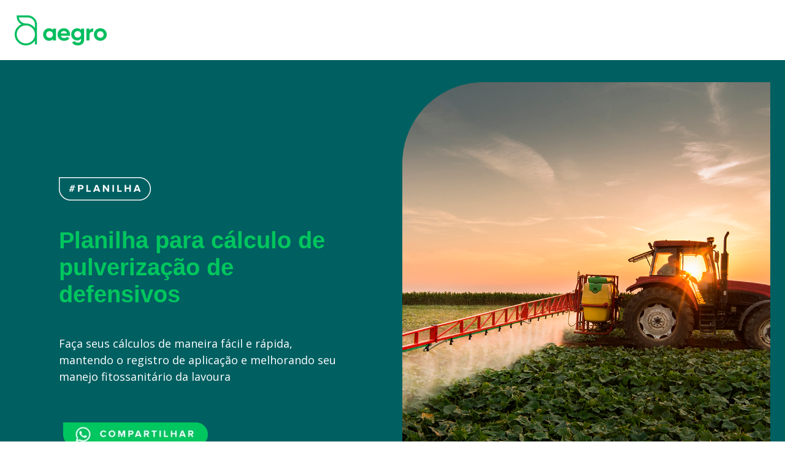

--- FILE ---
content_type: text/html; charset=UTF-8
request_url: https://conhecimento.aegro.com.br/planilha-calculo-pulverizacao-defensivo?utm_source=blog&utm_medium=banner&utm_campaign=banner-planilha-calculo-pulverizacao-defensivo-artigo-limpeza-de-pulverizador-agricola
body_size: 9433
content:
<!doctype html><html lang="pt-br"><head>
    
    <meta charset="UTF-8">
    
    <title>Planilha Cálculos de pulverização</title>
    <meta name="description" content="Faça seus cálculos de pulverização de maneira rápida e fácil, mantendo o registro da aplicação e melhorando seu manejo fitossanitário.">
    <meta name="theme-color" content="#ffffff">
    <link rel="canonical" href="https://conhecimento.aegro.com.br/planilha-calculo-pulverizacao-defensivo">
    
    
      <style id="stylePreloader">body::after {
    content:"";
    text-align: center;
    padding-top: 48vh;
    font-size: 56px;
    position: fixed;
    top: 0;
    bottom: 0;
    left: 0;
    right: 0;
    background: #fff;
    z-index: 99999999999!important;
    transform: translateY(0vh);
    transition: all ease-in-out 500ms;/*This timing used by js also*/
}

body.loaded::after {
    opacity: 0;
    
}</style>
      <script>//Sunrise
(function () {
  var jobIsDone = false;
  var animationDuration = 500;

  var timerId = setTimeout(function () {
    document.body && document.body.classList.add("loaded");
    jobIsDone = true;

    setTimeout(function () {
      document.getElementById("stylePreloader").remove();
    }, animationDuration);
  }, 3000);

  window.addEventListener("load", loadedHandler);

  function loadedHandler() {
    if (jobIsDone) {
      return true;
    } else {
      clearTimeout(timerId);
    }
    setTimeout(function () {
      document.body.classList.add("loaded");
    }, 100);
    setTimeout(function () {
      document.getElementById("stylePreloader").remove();
    }, 100 + animationDuration);
  }
})(); </script>
    
    
    <!-- Favicon -->
    <link rel="shortcut icon" href="https://24325742.fs1.hubspotusercontent-na1.net/hubfs/24325742/Aegro-simbolo-colorido-60.png">

    <!-- CSS-->
    <link type="text/css" rel="stylesheet" href="https://24325742.fs1.hubspotusercontent-na1.net/hubfs/24325742/hub_generated/template_assets/1/122953904278/1763996373971/template_main.min.css">
    
    <!-- Fonts -->
    
    
    
    <!-- Font Awesome -->  
    <script src="https://kit.fontawesome.com/b52d816134.js" crossorigin="anonymous"></script>
    
    
      
    

    <meta name="viewport" content="width=device-width, initial-scale=1">

    
    <meta property="og:description" content="Faça seus cálculos de pulverização de maneira rápida e fácil, mantendo o registro da aplicação e melhorando seu manejo fitossanitário.">
    <meta property="og:title" content="Planilha Cálculos de pulverização">
    <meta name="twitter:description" content="Faça seus cálculos de pulverização de maneira rápida e fácil, mantendo o registro da aplicação e melhorando seu manejo fitossanitário.">
    <meta name="twitter:title" content="Planilha Cálculos de pulverização">

    

    
    <style>
a.cta_button{-moz-box-sizing:content-box !important;-webkit-box-sizing:content-box !important;box-sizing:content-box !important;vertical-align:middle}.hs-breadcrumb-menu{list-style-type:none;margin:0px 0px 0px 0px;padding:0px 0px 0px 0px}.hs-breadcrumb-menu-item{float:left;padding:10px 0px 10px 10px}.hs-breadcrumb-menu-divider:before{content:'›';padding-left:10px}.hs-featured-image-link{border:0}.hs-featured-image{float:right;margin:0 0 20px 20px;max-width:50%}@media (max-width: 568px){.hs-featured-image{float:none;margin:0;width:100%;max-width:100%}}.hs-screen-reader-text{clip:rect(1px, 1px, 1px, 1px);height:1px;overflow:hidden;position:absolute !important;width:1px}
</style>

<link rel="stylesheet" href="https://fonts.googleapis.com/css2?family=Open+Sans:ital,wght@0,300;0,400;0,500;0,600;0,700;0,800;0,900;1,400;1,500;1,600;1,700;1,800;1,900&amp;display=swap">

  <style>
    #hs_cos_wrapper_module_16524285148791 .mega-drop { top:120px; }

  </style>


  <style>
    #hs_cos_wrapper_button_stack .btn-list__item { margin:0.5rem; }

#hs_cos_wrapper_button_stack .btn-list {
  align-items:center;
  justify-content:flex-start;
  margin-left:-0.5rem;
  margin-right:-0.5rem;
  padding:0px;
}

  </style>


      <style>
        
        
        
        
        

        #hs_cos_wrapper_button_stack .button1 {}

      </style>
    

  <style>
  #hs_cos_wrapper_main_footer_nav_dnd-module-14 hr {
  border:0 none;
  border-bottom-width:1px;
  border-bottom-style:solid;
  border-bottom-color:rgba(211,231,225,1.0);
  margin-left:auto;
  margin-right:auto;
  margin-top:10px;
  margin-bottom:10px;
  width:100%;
}

  </style>

<style>
  @font-face {
    font-family: "Lato";
    font-weight: 400;
    font-style: normal;
    font-display: swap;
    src: url("/_hcms/googlefonts/Lato/regular.woff2") format("woff2"), url("/_hcms/googlefonts/Lato/regular.woff") format("woff");
  }
  @font-face {
    font-family: "Lato";
    font-weight: 700;
    font-style: normal;
    font-display: swap;
    src: url("/_hcms/googlefonts/Lato/700.woff2") format("woff2"), url("/_hcms/googlefonts/Lato/700.woff") format("woff");
  }
</style>

<!-- Editor Styles -->
<style id="hs_editor_style" type="text/css">
#hs_cos_wrapper_widget_1691463972301  { display: block !important; margin-bottom: 40px !important; margin-top: 20px !important }
#hs_cos_wrapper_main_content-dnd_partial-1-module-2  { color: #00c65e !important; display: block !important; font-family: sans-serif !important; font-size: 38px !important; font-weight: bold !important; line-height: 44.55px !important; margin-bottom: 20px !important }
#hs_cos_wrapper_main_content-dnd_partial-1-module-2  p , #hs_cos_wrapper_main_content-dnd_partial-1-module-2  li , #hs_cos_wrapper_main_content-dnd_partial-1-module-2  span , #hs_cos_wrapper_main_content-dnd_partial-1-module-2  label , #hs_cos_wrapper_main_content-dnd_partial-1-module-2  h1 , #hs_cos_wrapper_main_content-dnd_partial-1-module-2  h2 , #hs_cos_wrapper_main_content-dnd_partial-1-module-2  h3 , #hs_cos_wrapper_main_content-dnd_partial-1-module-2  h4 , #hs_cos_wrapper_main_content-dnd_partial-1-module-2  h5 , #hs_cos_wrapper_main_content-dnd_partial-1-module-2  h6  { color: #00c65e !important; font-family: sans-serif !important; font-size: 38px !important; font-weight: bold !important; line-height: 44.55px !important }
#hs_cos_wrapper_main_content-dnd_partial-3-module-4  { display: block !important; margin-bottom: 25px !important; margin-top: 25px !important }
#hs_cos_wrapper_widget_1691453376121  { display: block !important; margin-bottom: 34px !important; margin-top: 34px !important }
#hs_cos_wrapper_main_content-dnd_partial-3-module-3  { color: #00c65e !important; display: block !important; font-family: sans-serif !important; font-size: 36px !important; font-weight: bold !important; line-height: 36.9px !important; margin-bottom: 20px !important; margin-top: 0px !important }
#hs_cos_wrapper_main_content-dnd_partial-3-module-3  p , #hs_cos_wrapper_main_content-dnd_partial-3-module-3  li , #hs_cos_wrapper_main_content-dnd_partial-3-module-3  span , #hs_cos_wrapper_main_content-dnd_partial-3-module-3  label , #hs_cos_wrapper_main_content-dnd_partial-3-module-3  h1 , #hs_cos_wrapper_main_content-dnd_partial-3-module-3  h2 , #hs_cos_wrapper_main_content-dnd_partial-3-module-3  h3 , #hs_cos_wrapper_main_content-dnd_partial-3-module-3  h4 , #hs_cos_wrapper_main_content-dnd_partial-3-module-3  h5 , #hs_cos_wrapper_main_content-dnd_partial-3-module-3  h6  { color: #00c65e !important; font-family: sans-serif !important; font-size: 36px !important; font-weight: bold !important; line-height: 36.9px !important }
#hs_cos_wrapper_widget_1696943221344  { display: block !important; margin-bottom: 20px !important; padding-bottom: 25px !important }
#hs_cos_wrapper_widget_1691464159896  { background-color: #005f61 !important; background-image: none !important; display: block !important; padding-bottom: 56px !important; padding-left: 56px !important; padding-right: 56px !important; padding-top: 56px !important }
#hs_cos_wrapper_widget_1691464159896 input[type="submit"] { background-color: #00c65e !important; background-image: none !important; font-family: sans-serif !important; font-weight: bold !important; margin-top: 34px !important; padding-top: 23px !important }
#hs_cos_wrapper_widget_1691464159896 .hs-button { background-color: #00c65e !important; background-image: none !important; font-family: sans-serif !important; font-weight: bold !important; margin-top: 34px !important; padding-top: 23px !important }
#hs_cos_wrapper_widget_1691464159896 .hs-submit { text-align: CENTER !important }
#hs_cos_wrapper_widget_1691464159896 .hs-field-desc { color: #FFFFFF !important; font-family: sans-serif !important; font-size: 12px !important; line-height: 15px !important }
#hs_cos_wrapper_widget_1691464159896 label:not(.hs-error-msg) { color: #FFFFFF !important; font-family: sans-serif !important }
#hs_cos_wrapper_widget_1691464159896 label:not(.hs-error-msg) p , #hs_cos_wrapper_widget_1691464159896 label:not(.hs-error-msg) li , #hs_cos_wrapper_widget_1691464159896 label:not(.hs-error-msg) span , #hs_cos_wrapper_widget_1691464159896 label:not(.hs-error-msg) label , #hs_cos_wrapper_widget_1691464159896 label:not(.hs-error-msg) h1 , #hs_cos_wrapper_widget_1691464159896 label:not(.hs-error-msg) h2 , #hs_cos_wrapper_widget_1691464159896 label:not(.hs-error-msg) h3 , #hs_cos_wrapper_widget_1691464159896 label:not(.hs-error-msg) h4 , #hs_cos_wrapper_widget_1691464159896 label:not(.hs-error-msg) h5 , #hs_cos_wrapper_widget_1691464159896 label:not(.hs-error-msg) h6  { color: #FFFFFF !important; font-family: sans-serif !important }
#hs_cos_wrapper_widget_1691464159896 .hs-richtext { color: #feedcb !important; font-family: sans-serif !important; font-weight: bold !important; text-align: center !important }
#hs_cos_wrapper_widget_1691464159896 .hs-richtext p { color: #feedcb !important; font-family: sans-serif !important; font-weight: bold !important; text-align: center !important }
#hs_cos_wrapper_widget_1691464159896 .form-title { color: #feedcb !important; font-family: sans-serif !important; font-weight: bold !important; text-align: center !important }
#hs_cos_wrapper_widget_1691464159896 .submitted-message { color: #feedcb !important; font-family: sans-serif !important; font-weight: bold !important; text-align: center !important }
#hs_cos_wrapper_module_16914979144498  { color: #005f61 !important; display: block !important; font-family: sans-serif !important; font-size: 36px !important; font-weight: bold !important; line-height: 36.9px !important }
#hs_cos_wrapper_module_16914979144498  p , #hs_cos_wrapper_module_16914979144498  li , #hs_cos_wrapper_module_16914979144498  span , #hs_cos_wrapper_module_16914979144498  label , #hs_cos_wrapper_module_16914979144498  h1 , #hs_cos_wrapper_module_16914979144498  h2 , #hs_cos_wrapper_module_16914979144498  h3 , #hs_cos_wrapper_module_16914979144498  h4 , #hs_cos_wrapper_module_16914979144498  h5 , #hs_cos_wrapper_module_16914979144498  h6  { color: #005f61 !important; font-family: sans-serif !important; font-size: 36px !important; font-weight: bold !important; line-height: 36.9px !important }
#hs_cos_wrapper_module_16914979144499  { display: block !important; margin-bottom: 25px !important; margin-top: 25px !important }
#hs_cos_wrapper_module_1691497981658  { display: block !important; margin-bottom: 25px !important; margin-top: 25px !important }
#hs_cos_wrapper_module_1691497983844  { display: block !important; margin-bottom: 25px !important; margin-top: 25px !important }
#hs_cos_wrapper_widget_1691463972301  { display: block !important; margin-bottom: 40px !important; margin-top: 20px !important }
#hs_cos_wrapper_main_content-dnd_partial-1-module-2  { color: #00c65e !important; display: block !important; font-family: sans-serif !important; font-size: 38px !important; font-weight: bold !important; line-height: 44.55px !important; margin-bottom: 20px !important }
#hs_cos_wrapper_main_content-dnd_partial-1-module-2  p , #hs_cos_wrapper_main_content-dnd_partial-1-module-2  li , #hs_cos_wrapper_main_content-dnd_partial-1-module-2  span , #hs_cos_wrapper_main_content-dnd_partial-1-module-2  label , #hs_cos_wrapper_main_content-dnd_partial-1-module-2  h1 , #hs_cos_wrapper_main_content-dnd_partial-1-module-2  h2 , #hs_cos_wrapper_main_content-dnd_partial-1-module-2  h3 , #hs_cos_wrapper_main_content-dnd_partial-1-module-2  h4 , #hs_cos_wrapper_main_content-dnd_partial-1-module-2  h5 , #hs_cos_wrapper_main_content-dnd_partial-1-module-2  h6  { color: #00c65e !important; font-family: sans-serif !important; font-size: 38px !important; font-weight: bold !important; line-height: 44.55px !important }
#hs_cos_wrapper_main_content-dnd_partial-3-module-4  { display: block !important; margin-bottom: 25px !important; margin-top: 25px !important }
#hs_cos_wrapper_widget_1691453376121  { display: block !important; margin-bottom: 34px !important; margin-top: 34px !important }
#hs_cos_wrapper_widget_1691464159896  { background-color: #005f61 !important; background-image: none !important; display: block !important; padding-bottom: 56px !important; padding-left: 56px !important; padding-right: 56px !important; padding-top: 56px !important }
#hs_cos_wrapper_widget_1691464159896 input[type="submit"] { background-color: #00c65e !important; background-image: none !important; font-family: sans-serif !important; font-weight: bold !important; margin-top: 34px !important; padding-top: 23px !important }
#hs_cos_wrapper_widget_1691464159896 .hs-button { background-color: #00c65e !important; background-image: none !important; font-family: sans-serif !important; font-weight: bold !important; margin-top: 34px !important; padding-top: 23px !important }
#hs_cos_wrapper_widget_1691464159896 .hs-submit { text-align: CENTER !important }
#hs_cos_wrapper_widget_1691464159896 .hs-field-desc { color: #FFFFFF !important; font-family: sans-serif !important; font-size: 12px !important; line-height: 15px !important }
#hs_cos_wrapper_widget_1691464159896 label:not(.hs-error-msg) { color: #FFFFFF !important; font-family: sans-serif !important }
#hs_cos_wrapper_widget_1691464159896 label:not(.hs-error-msg) p , #hs_cos_wrapper_widget_1691464159896 label:not(.hs-error-msg) li , #hs_cos_wrapper_widget_1691464159896 label:not(.hs-error-msg) span , #hs_cos_wrapper_widget_1691464159896 label:not(.hs-error-msg) label , #hs_cos_wrapper_widget_1691464159896 label:not(.hs-error-msg) h1 , #hs_cos_wrapper_widget_1691464159896 label:not(.hs-error-msg) h2 , #hs_cos_wrapper_widget_1691464159896 label:not(.hs-error-msg) h3 , #hs_cos_wrapper_widget_1691464159896 label:not(.hs-error-msg) h4 , #hs_cos_wrapper_widget_1691464159896 label:not(.hs-error-msg) h5 , #hs_cos_wrapper_widget_1691464159896 label:not(.hs-error-msg) h6  { color: #FFFFFF !important; font-family: sans-serif !important }
#hs_cos_wrapper_widget_1691464159896 .hs-richtext { color: #feedcb !important; font-family: sans-serif !important; font-weight: bold !important; text-align: center !important }
#hs_cos_wrapper_widget_1691464159896 .hs-richtext p { color: #feedcb !important; font-family: sans-serif !important; font-weight: bold !important; text-align: center !important }
#hs_cos_wrapper_widget_1691464159896 .form-title { color: #feedcb !important; font-family: sans-serif !important; font-weight: bold !important; text-align: center !important }
#hs_cos_wrapper_widget_1691464159896 .submitted-message { color: #feedcb !important; font-family: sans-serif !important; font-weight: bold !important; text-align: center !important }
#hs_cos_wrapper_main_content-dnd_partial-3-module-3  { color: #00c65e !important; display: block !important; font-family: sans-serif !important; font-size: 36px !important; font-weight: bold !important; line-height: 36.9px !important; margin-bottom: 20px !important; margin-top: 0px !important }
#hs_cos_wrapper_main_content-dnd_partial-3-module-3  p , #hs_cos_wrapper_main_content-dnd_partial-3-module-3  li , #hs_cos_wrapper_main_content-dnd_partial-3-module-3  span , #hs_cos_wrapper_main_content-dnd_partial-3-module-3  label , #hs_cos_wrapper_main_content-dnd_partial-3-module-3  h1 , #hs_cos_wrapper_main_content-dnd_partial-3-module-3  h2 , #hs_cos_wrapper_main_content-dnd_partial-3-module-3  h3 , #hs_cos_wrapper_main_content-dnd_partial-3-module-3  h4 , #hs_cos_wrapper_main_content-dnd_partial-3-module-3  h5 , #hs_cos_wrapper_main_content-dnd_partial-3-module-3  h6  { color: #00c65e !important; font-family: sans-serif !important; font-size: 36px !important; font-weight: bold !important; line-height: 36.9px !important }
#hs_cos_wrapper_widget_1696943221344  { display: block !important; margin-bottom: 20px !important; padding-bottom: 25px !important }
#hs_cos_wrapper_module_16914979144498  { color: #005f61 !important; display: block !important; font-family: sans-serif !important; font-size: 36px !important; font-weight: bold !important; line-height: 36.9px !important }
#hs_cos_wrapper_module_16914979144498  p , #hs_cos_wrapper_module_16914979144498  li , #hs_cos_wrapper_module_16914979144498  span , #hs_cos_wrapper_module_16914979144498  label , #hs_cos_wrapper_module_16914979144498  h1 , #hs_cos_wrapper_module_16914979144498  h2 , #hs_cos_wrapper_module_16914979144498  h3 , #hs_cos_wrapper_module_16914979144498  h4 , #hs_cos_wrapper_module_16914979144498  h5 , #hs_cos_wrapper_module_16914979144498  h6  { color: #005f61 !important; font-family: sans-serif !important; font-size: 36px !important; font-weight: bold !important; line-height: 36.9px !important }
#hs_cos_wrapper_module_1691497983844  { display: block !important; margin-bottom: 25px !important; margin-top: 25px !important }
#hs_cos_wrapper_module_1691497981658  { display: block !important; margin-bottom: 25px !important; margin-top: 25px !important }
#hs_cos_wrapper_module_16914979144499  { display: block !important; margin-bottom: 25px !important; margin-top: 25px !important }
.main_content-row-0-max-width-section-centering > .row-fluid {
  max-width: 1380px !important;
  margin-left: auto !important;
  margin-right: auto !important;
}
.widget_1691463759012-flexbox-positioning {
  display: -ms-flexbox !important;
  -ms-flex-direction: column !important;
  -ms-flex-align: center !important;
  -ms-flex-pack: start;
  display: flex !important;
  flex-direction: column !important;
  align-items: center !important;
  justify-content: flex-start;
}
.widget_1691463759012-flexbox-positioning > div {
  max-width: 100%;
  flex-shrink: 0 !important;
}
.widget_1691463972301-flexbox-positioning {
  display: -ms-flexbox !important;
  -ms-flex-direction: column !important;
  -ms-flex-align: start !important;
  -ms-flex-pack: start;
  display: flex !important;
  flex-direction: column !important;
  align-items: flex-start !important;
  justify-content: flex-start;
}
.widget_1691463972301-flexbox-positioning > div {
  max-width: 100%;
  flex-shrink: 0 !important;
}
.widget_1691453376121-flexbox-positioning {
  display: -ms-flexbox !important;
  -ms-flex-direction: column !important;
  -ms-flex-align: start !important;
  -ms-flex-pack: start;
  display: flex !important;
  flex-direction: column !important;
  align-items: flex-start !important;
  justify-content: flex-start;
}
.widget_1691453376121-flexbox-positioning > div {
  max-width: 100%;
  flex-shrink: 0 !important;
}
.module_1691503854375-flexbox-positioning {
  display: -ms-flexbox !important;
  -ms-flex-direction: column !important;
  -ms-flex-align: center !important;
  -ms-flex-pack: start;
  display: flex !important;
  flex-direction: column !important;
  align-items: center !important;
  justify-content: flex-start;
}
.module_1691503854375-flexbox-positioning > div {
  max-width: 100%;
  flex-shrink: 0 !important;
}
.main_footer_nav_dnd-row-1-force-full-width-section > .row-fluid {
  max-width: none !important;
}
/* HubSpot Non-stacked Media Query Styles */
@media (min-width:768px) {
  .main_content-row-0-vertical-alignment > .row-fluid {
    display: -ms-flexbox !important;
    -ms-flex-direction: row;
    display: flex !important;
    flex-direction: row;
  }
  .main_content-row-1-vertical-alignment > .row-fluid {
    display: -ms-flexbox !important;
    -ms-flex-direction: row;
    display: flex !important;
    flex-direction: row;
  }
  .main_content-row-2-vertical-alignment > .row-fluid {
    display: -ms-flexbox !important;
    -ms-flex-direction: row;
    display: flex !important;
    flex-direction: row;
  }
  .cell_1691463759255-vertical-alignment {
    display: -ms-flexbox !important;
    -ms-flex-direction: column !important;
    -ms-flex-pack: center !important;
    display: flex !important;
    flex-direction: column !important;
    justify-content: center !important;
  }
  .cell_1691463759255-vertical-alignment > div {
    flex-shrink: 0 !important;
  }
  .main_content-dnd_partial-1-column-1-vertical-alignment {
    display: -ms-flexbox !important;
    -ms-flex-direction: column !important;
    -ms-flex-pack: center !important;
    display: flex !important;
    flex-direction: column !important;
    justify-content: center !important;
  }
  .main_content-dnd_partial-1-column-1-vertical-alignment > div {
    flex-shrink: 0 !important;
  }
  .cell_1691464160101-vertical-alignment {
    display: -ms-flexbox !important;
    -ms-flex-direction: column !important;
    -ms-flex-pack: center !important;
    display: flex !important;
    flex-direction: column !important;
    justify-content: center !important;
  }
  .cell_1691464160101-vertical-alignment > div {
    flex-shrink: 0 !important;
  }
  .main_content-dnd_partial-3-column-2-vertical-alignment {
    display: -ms-flexbox !important;
    -ms-flex-direction: column !important;
    -ms-flex-pack: center !important;
    display: flex !important;
    flex-direction: column !important;
    justify-content: center !important;
  }
  .main_content-dnd_partial-3-column-2-vertical-alignment > div {
    flex-shrink: 0 !important;
  }
  .cell_16914979144492-vertical-alignment {
    display: -ms-flexbox !important;
    -ms-flex-direction: column !important;
    -ms-flex-pack: center !important;
    display: flex !important;
    flex-direction: column !important;
    justify-content: center !important;
  }
  .cell_16914979144492-vertical-alignment > div {
    flex-shrink: 0 !important;
  }
  .main_footer_nav_dnd-column-13-row-1-vertical-alignment > .row-fluid {
    display: -ms-flexbox !important;
    -ms-flex-direction: row;
    display: flex !important;
    flex-direction: row;
  }
  .main_footer_nav_dnd-module-18-vertical-alignment {
    display: -ms-flexbox !important;
    -ms-flex-direction: column !important;
    -ms-flex-pack: center !important;
    display: flex !important;
    flex-direction: column !important;
    justify-content: center !important;
  }
  .main_footer_nav_dnd-module-18-vertical-alignment > div {
    flex-shrink: 0 !important;
  }
  .main_footer_nav_dnd-column-15-vertical-alignment {
    display: -ms-flexbox !important;
    -ms-flex-direction: column !important;
    -ms-flex-pack: center !important;
    display: flex !important;
    flex-direction: column !important;
    justify-content: center !important;
  }
  .main_footer_nav_dnd-column-15-vertical-alignment > div {
    flex-shrink: 0 !important;
  }
  .main_footer_nav_dnd-column-15-row-0-vertical-alignment > .row-fluid {
    display: -ms-flexbox !important;
    -ms-flex-direction: row;
    display: flex !important;
    flex-direction: row;
  }
  .main_footer_nav_dnd-module-17-vertical-alignment {
    display: -ms-flexbox !important;
    -ms-flex-direction: column !important;
    -ms-flex-pack: center !important;
    display: flex !important;
    flex-direction: column !important;
    justify-content: center !important;
  }
  .main_footer_nav_dnd-module-17-vertical-alignment > div {
    flex-shrink: 0 !important;
  }
}
/* HubSpot Styles (default) */
.main_content-row-0-padding {
  padding-top: 2rem !important;
  padding-bottom: 2rem !important;
}
.main_content-row-0-background-layers {
  background-image: linear-gradient(rgba(0, 95, 97, 1), rgba(0, 95, 97, 1)) !important;
  background-position: left top !important;
  background-size: auto !important;
  background-repeat: no-repeat !important;
}
.main_content-row-1-padding {
  padding-top: 3rem !important;
  padding-bottom: 3rem !important;
}
.main_content-row-1-background-layers {
  background-image: linear-gradient(rgba(255, 255, 255, 1), rgba(255, 255, 255, 1)) !important;
  background-position: left top !important;
  background-size: auto !important;
  background-repeat: no-repeat !important;
}
.main_content-row-2-padding {
  padding-top: 3rem !important;
  padding-bottom: 3rem !important;
}
.main_content-row-2-background-layers {
  background-image: linear-gradient(rgba(254, 237, 203, 1), rgba(254, 237, 203, 1)) !important;
  background-position: left top !important;
  background-size: auto !important;
  background-repeat: no-repeat !important;
}
.main_content-dnd_partial-1-column-1-padding {
  padding-top: 4rem !important;
  padding-bottom: 4rem !important;
  padding-left: 4rem !important;
  padding-right: 4rem !important;
}
.main_content-dnd_partial-3-column-2-padding {
  padding-top: 4rem !important;
  padding-bottom: 4rem !important;
  padding-left: 4rem !important;
  padding-right: 4rem !important;
}
.cell_16914979144492-padding {
  padding-top: 4rem !important;
  padding-bottom: 4rem !important;
  padding-left: 4rem !important;
  padding-right: 4rem !important;
}
.main_footer_nav_dnd-row-0-padding {
  padding-top: 3.5em !important;
  padding-bottom: 1.67em !important;
}
.main_footer_nav_dnd-row-0-hidden {
  display: none !important;
}
.main_footer_nav_dnd-row-0-background-layers {
  background-image: linear-gradient(rgba(242, 247, 246, 1), rgba(242, 247, 246, 1)) !important;
  background-position: left top !important;
  background-size: auto !important;
  background-repeat: no-repeat !important;
}
.main_footer_nav_dnd-row-1-padding {
  padding-bottom: 1.67em !important;
}
.main_footer_nav_dnd-row-1-background-layers {
  background-image: linear-gradient(rgba(0, 198, 94, 1), rgba(0, 198, 94, 1)) !important;
  background-position: left top !important;
  background-size: auto !important;
  background-repeat: no-repeat !important;
}
.main_footer_nav_dnd-column-10-margin {
  margin-top: 1em !important;
  margin-bottom: 1em !important;
}
.main_footer_nav_dnd-column-7-margin {
  margin-top: 1em !important;
  margin-bottom: 1em !important;
}
.main_footer_nav_dnd-column-4-margin {
  margin-top: 1em !important;
  margin-bottom: 1em !important;
}
.main_footer_nav_dnd-column-1-margin {
  margin-top: 1em !important;
  margin-bottom: 1em !important;
}
.main_footer_nav_dnd-column-13-row-1-padding {
  padding-top: 1.33em !important;
}
.main_footer_nav_dnd-module-18-hidden {
  display: none !important;
}
.main_footer_nav_dnd-column-15-padding {
  padding-left: 0px !important;
}
.main_footer_nav_dnd-column-15-row-0-padding {
  padding-top: 0px !important;
  padding-bottom: 0px !important;
}
/* HubSpot Styles (mobile) */
@media (max-width: 767px) {
  .main_footer_nav_dnd-column-15-row-0-padding {
    padding-bottom: 1.33em !important;
  }
}
</style>
    

    
<!--  Added by GoogleTagManager integration -->
<script>
var _hsp = window._hsp = window._hsp || [];
window.dataLayer = window.dataLayer || [];
function gtag(){dataLayer.push(arguments);}

var useGoogleConsentModeV2 = true;
var waitForUpdateMillis = 1000;



var hsLoadGtm = function loadGtm() {
    if(window._hsGtmLoadOnce) {
      return;
    }

    if (useGoogleConsentModeV2) {

      gtag('set','developer_id.dZTQ1Zm',true);

      gtag('consent', 'default', {
      'ad_storage': 'denied',
      'analytics_storage': 'denied',
      'ad_user_data': 'denied',
      'ad_personalization': 'denied',
      'wait_for_update': waitForUpdateMillis
      });

      _hsp.push(['useGoogleConsentModeV2'])
    }

    (function(w,d,s,l,i){w[l]=w[l]||[];w[l].push({'gtm.start':
    new Date().getTime(),event:'gtm.js'});var f=d.getElementsByTagName(s)[0],
    j=d.createElement(s),dl=l!='dataLayer'?'&l='+l:'';j.async=true;j.src=
    'https://www.googletagmanager.com/gtm.js?id='+i+dl;f.parentNode.insertBefore(j,f);
    })(window,document,'script','dataLayer','GTM-N28GW296');

    window._hsGtmLoadOnce = true;
};

_hsp.push(['addPrivacyConsentListener', function(consent){
  if(consent.allowed || (consent.categories && consent.categories.analytics)){
    hsLoadGtm();
  }
}]);

</script>

<!-- /Added by GoogleTagManager integration -->

    <link rel="canonical" href="https://conhecimento.aegro.com.br/planilha-calculo-pulverizacao-defensivo">

<style>
.header__helpers {
  display: none!important;
}
</style>
<script defer src="https://proleads-libraries.s3.amazonaws.com/proleads-mail_transporter-2.2.js?identifier=hs-form-private&amp;personalized_domain=conteudos.aegro.com.br"></script>
<meta property="og:image" content="https://24325742.fs1.hubspotusercontent-na1.net/hubfs/24325742/10.png">
<meta property="og:image:width" content="847">
<meta property="og:image:height" content="1080">

<meta name="twitter:image" content="https://24325742.fs1.hubspotusercontent-na1.net/hubfs/24325742/10.png">


<meta property="og:url" content="https://conhecimento.aegro.com.br/planilha-calculo-pulverizacao-defensivo">
<meta name="twitter:card" content="summary_large_image">
<meta http-equiv="content-language" content="pt-br">

<link rel="stylesheet" href="https://24325742.fs1.hubspotusercontent-na1.net/hubfs/24325742/hub_generated/template_assets/1/137615059101/1762880774727/template_child.min.css">





  <meta name="generator" content="HubSpot"></head>

  <body class="h-footerBottom__base   hs-content-id-131069005700 hs-landing-page hs-page  ">
<!--  Added by GoogleTagManager integration -->
<noscript><iframe src="https://www.googletagmanager.com/ns.html?id=GTM-N28GW296" height="0" width="0" style="display:none;visibility:hidden"></iframe></noscript>

<!-- /Added by GoogleTagManager integration -->

    <div class="h-footerBottom__shift">
    
      
        <div data-global-resource-path="@marketplace/Kohorta/Absolut/templates/partials/header.html">
<a href="#main-content" class="h-screenreader">Skip to content</a>

<header id="header" class="header">
    
      <div class="container-fluid">
<div class="row-fluid-wrapper">
<div class="row-fluid">
<div class="span12 widget-span widget-type-cell " style="" data-widget-type="cell" data-x="0" data-w="12">

</div><!--end widget-span -->
</div>
</div>
</div>
    
    <div class="inner-header container"> 
      
      <div class="header__logo">
        
          <div id="hs_cos_wrapper_header_logo" class="hs_cos_wrapper hs_cos_wrapper_widget hs_cos_wrapper_type_module no-margin" style="" data-hs-cos-general-type="widget" data-hs-cos-type="module">














  



  
  <a href="https://aegro.com.br/images/global/aegro-logo.webp" id="hs-link-header_logo_logo_widget" style="border-width:0px;border:0px;"><img src="https://24325742.fs1.hubspotusercontent-na1.net/hub/24325742/hubfs/logo%20aegro.png?width=150&amp;height=50&amp;name=logo%20aegro.png" class="hs-image-widget " height="50" style="height: auto;width:150px;border-width:0px;border:0px;" width="150" alt="logo aegro" title="logo aegro" srcset="https://24325742.fs1.hubspotusercontent-na1.net/hub/24325742/hubfs/logo%20aegro.png?width=75&amp;height=25&amp;name=logo%20aegro.png 75w, https://24325742.fs1.hubspotusercontent-na1.net/hub/24325742/hubfs/logo%20aegro.png?width=150&amp;height=50&amp;name=logo%20aegro.png 150w, https://24325742.fs1.hubspotusercontent-na1.net/hub/24325742/hubfs/logo%20aegro.png?width=225&amp;height=75&amp;name=logo%20aegro.png 225w, https://24325742.fs1.hubspotusercontent-na1.net/hub/24325742/hubfs/logo%20aegro.png?width=300&amp;height=100&amp;name=logo%20aegro.png 300w, https://24325742.fs1.hubspotusercontent-na1.net/hub/24325742/hubfs/logo%20aegro.png?width=375&amp;height=125&amp;name=logo%20aegro.png 375w, https://24325742.fs1.hubspotusercontent-na1.net/hub/24325742/hubfs/logo%20aegro.png?width=450&amp;height=150&amp;name=logo%20aegro.png 450w" sizes="(max-width: 150px) 100vw, 150px"></a>

  </div>
        
      </div>

      
      <button id="header__block-toggle" class="header__block-toggle">
        <span class="header__block-toggle-item header__block-toggle-item--s"></span>
        <span class="header__block-toggle-item header__block-toggle-item--l"></span>
        <span class="header__block-toggle-item header__block-toggle-item--m"></span>
      </button>

      
      <div class="header__block">
        
        <div class="header__nav">
          <div id="hs_cos_wrapper_module_16524285148791" class="hs_cos_wrapper hs_cos_wrapper_widget hs_cos_wrapper_type_module" style="" data-hs-cos-general-type="widget" data-hs-cos-type="module"> 

 



 

















<nav aria-label="Main menu">
  <ul class="main-nav-list" id="main-nav-list">

    
  </ul>
</nav></div>
        </div>

        
        <div class="header__cta">
          











<ul class="btn-list no-list">
  

    
    
    
    
    
    
    
    
    
    
    
    
    
    

    
    

    
    
  
</ul>
        </div>

        
        <div class="header__helpers">
          
          <span id="hs_cos_wrapper_language_switcher" class="hs_cos_wrapper hs_cos_wrapper_widget hs_cos_wrapper_type_language_switcher" style="" data-hs-cos-general-type="widget" data-hs-cos-type="language_switcher"></span>
        </div>
      </div>
    </div>
</header>

</div>
      

          
  
<main>
  
  <div class="container-fluid">
<div class="row-fluid-wrapper">
<div class="row-fluid">
<div class="span12 widget-span widget-type-cell " style="" data-widget-type="cell" data-x="0" data-w="12">

<div class="row-fluid-wrapper row-depth-1 row-number-1 dnd-section main_content-row-0-background-layers main_content-row-0-background-color main_content-row-0-vertical-alignment main_content-row-0-max-width-section-centering main_content-row-0-padding">
<div class="row-fluid ">
<div class="span6 widget-span widget-type-cell main_content-dnd_partial-1-column-1-vertical-alignment dnd-column main_content-dnd_partial-1-column-1-padding" style="" data-widget-type="cell" data-x="0" data-w="6">

<div class="row-fluid-wrapper row-depth-1 row-number-2 dnd-row">
<div class="row-fluid ">
<div class="span12 widget-span widget-type-custom_widget widget_1691463972301-flexbox-positioning dnd-module" style="" data-widget-type="custom_widget" data-x="0" data-w="12">
<div id="hs_cos_wrapper_widget_1691463972301" class="hs_cos_wrapper hs_cos_wrapper_widget hs_cos_wrapper_type_module widget-type-linked_image" style="" data-hs-cos-general-type="widget" data-hs-cos-type="module">
    






  



<span id="hs_cos_wrapper_widget_1691463972301_" class="hs_cos_wrapper hs_cos_wrapper_widget hs_cos_wrapper_type_linked_image" style="" data-hs-cos-general-type="widget" data-hs-cos-type="linked_image"><img src="https://24325742.fs1.hubspotusercontent-na1.net/hub/24325742/hubfs/grande.png?width=150&amp;height=38&amp;name=grande.png" class="hs-image-widget " width="150" height="38" style="max-width: 100%; height: auto;" alt="grande" title="grande" loading="lazy" srcset="https://24325742.fs1.hubspotusercontent-na1.net/hub/24325742/hubfs/grande.png?width=75&amp;height=19&amp;name=grande.png 75w, https://24325742.fs1.hubspotusercontent-na1.net/hub/24325742/hubfs/grande.png?width=150&amp;height=38&amp;name=grande.png 150w, https://24325742.fs1.hubspotusercontent-na1.net/hub/24325742/hubfs/grande.png?width=225&amp;height=57&amp;name=grande.png 225w, https://24325742.fs1.hubspotusercontent-na1.net/hub/24325742/hubfs/grande.png?width=300&amp;height=76&amp;name=grande.png 300w, https://24325742.fs1.hubspotusercontent-na1.net/hub/24325742/hubfs/grande.png?width=375&amp;height=95&amp;name=grande.png 375w, https://24325742.fs1.hubspotusercontent-na1.net/hub/24325742/hubfs/grande.png?width=450&amp;height=114&amp;name=grande.png 450w" sizes="(max-width: 150px) 100vw, 150px"></span></div>

</div><!--end widget-span -->
</div><!--end row-->
</div><!--end row-wrapper -->

<div class="row-fluid-wrapper row-depth-1 row-number-3 dnd-row">
<div class="row-fluid ">
<div class="span12 widget-span widget-type-custom_widget dnd-module" style="" data-widget-type="custom_widget" data-x="0" data-w="12">
<div id="hs_cos_wrapper_main_content-dnd_partial-1-module-2" class="hs_cos_wrapper hs_cos_wrapper_widget hs_cos_wrapper_type_module widget-type-header widget-type-header" style="" data-hs-cos-general-type="widget" data-hs-cos-type="module">



<span id="hs_cos_wrapper_main_content-dnd_partial-1-module-2_" class="hs_cos_wrapper hs_cos_wrapper_widget hs_cos_wrapper_type_header" style="" data-hs-cos-general-type="widget" data-hs-cos-type="header"><h1>Planilha para cálculo de pulverização de defensivos</h1></span></div>

</div><!--end widget-span -->
</div><!--end row-->
</div><!--end row-wrapper -->

<div class="row-fluid-wrapper row-depth-1 row-number-4 dnd-row">
<div class="row-fluid ">
<div class="span12 widget-span widget-type-custom_widget dnd-module" style="" data-widget-type="custom_widget" data-x="0" data-w="12">
<div id="hs_cos_wrapper_main_content-dnd_partial-3-module-4" class="hs_cos_wrapper hs_cos_wrapper_widget hs_cos_wrapper_type_module widget-type-rich_text widget-type-rich_text" style="" data-hs-cos-general-type="widget" data-hs-cos-type="module"><span id="hs_cos_wrapper_main_content-dnd_partial-3-module-4_" class="hs_cos_wrapper hs_cos_wrapper_widget hs_cos_wrapper_type_rich_text" style="" data-hs-cos-general-type="widget" data-hs-cos-type="rich_text"><p><span style="color: #ffffff;">Faça seus cálculos de maneira fácil e rápida, mantendo o registro de aplicação e melhorando seu manejo fitossanitário da lavoura</span></p></span></div>

</div><!--end widget-span -->
</div><!--end row-->
</div><!--end row-wrapper -->

<div class="row-fluid-wrapper row-depth-1 row-number-5 dnd-row">
<div class="row-fluid ">
<div class="span12 widget-span widget-type-custom_widget widget_1691453376121-flexbox-positioning dnd-module" style="" data-widget-type="custom_widget" data-x="0" data-w="12">
<div id="hs_cos_wrapper_widget_1691453376121" class="hs_cos_wrapper hs_cos_wrapper_widget hs_cos_wrapper_type_module widget-type-linked_image" style="" data-hs-cos-general-type="widget" data-hs-cos-type="module">
    






  



<span id="hs_cos_wrapper_widget_1691453376121_" class="hs_cos_wrapper hs_cos_wrapper_widget hs_cos_wrapper_type_linked_image" style="" data-hs-cos-general-type="widget" data-hs-cos-type="linked_image"><a href="https://api.whatsapp.com/send?text=Gostei%20desse%20material%20e%20quero%20compartilhar%20com%20você!%20Baixe%20grátis%20a%20planilha%20para%20Cálculo%20de%20Pulverização:%20https://conhecimento.aegro.com.br/planilha-calculo-pulverizacao-defensivo" target="_blank" id="hs-link-widget_1691453376121_" rel="noopener" style="border-width:0px;border:0px;"><img src="https://24325742.fs1.hubspotusercontent-na1.net/hub/24325742/hubfs/botao_whats-01.png?width=250&amp;height=43&amp;name=botao_whats-01.png" class="hs-image-widget " width="250" height="43" style="max-width: 100%; height: auto;" alt="botao_whats-01" title="botao_whats-01" loading="lazy" srcset="https://24325742.fs1.hubspotusercontent-na1.net/hub/24325742/hubfs/botao_whats-01.png?width=125&amp;height=22&amp;name=botao_whats-01.png 125w, https://24325742.fs1.hubspotusercontent-na1.net/hub/24325742/hubfs/botao_whats-01.png?width=250&amp;height=43&amp;name=botao_whats-01.png 250w, https://24325742.fs1.hubspotusercontent-na1.net/hub/24325742/hubfs/botao_whats-01.png?width=375&amp;height=65&amp;name=botao_whats-01.png 375w, https://24325742.fs1.hubspotusercontent-na1.net/hub/24325742/hubfs/botao_whats-01.png?width=500&amp;height=86&amp;name=botao_whats-01.png 500w, https://24325742.fs1.hubspotusercontent-na1.net/hub/24325742/hubfs/botao_whats-01.png?width=625&amp;height=108&amp;name=botao_whats-01.png 625w, https://24325742.fs1.hubspotusercontent-na1.net/hub/24325742/hubfs/botao_whats-01.png?width=750&amp;height=129&amp;name=botao_whats-01.png 750w" sizes="(max-width: 250px) 100vw, 250px"></a></span></div>

</div><!--end widget-span -->
</div><!--end row-->
</div><!--end row-wrapper -->

</div><!--end widget-span -->
<div class="span6 widget-span widget-type-cell cell_1691463759255-vertical-alignment dnd-column" style="" data-widget-type="cell" data-x="6" data-w="6">

<div class="row-fluid-wrapper row-depth-1 row-number-6 dnd-row">
<div class="row-fluid ">
<div class="span12 widget-span widget-type-custom_widget widget_1691463759012-flexbox-positioning dnd-module" style="" data-widget-type="custom_widget" data-x="0" data-w="12">
<div id="hs_cos_wrapper_widget_1691463759012" class="hs_cos_wrapper hs_cos_wrapper_widget hs_cos_wrapper_type_module widget-type-linked_image" style="" data-hs-cos-general-type="widget" data-hs-cos-type="module">
    






  



<span id="hs_cos_wrapper_widget_1691463759012_" class="hs_cos_wrapper hs_cos_wrapper_widget hs_cos_wrapper_type_linked_image" style="" data-hs-cos-general-type="widget" data-hs-cos-type="linked_image"><img src="https://24325742.fs1.hubspotusercontent-na1.net/hub/24325742/hubfs/10.png?width=847&amp;height=1080&amp;name=10.png" class="hs-image-widget " width="847" height="1080" style="max-width: 100%; height: auto;" alt="10" title="10" loading="lazy" srcset="https://24325742.fs1.hubspotusercontent-na1.net/hub/24325742/hubfs/10.png?width=424&amp;height=540&amp;name=10.png 424w, https://24325742.fs1.hubspotusercontent-na1.net/hub/24325742/hubfs/10.png?width=847&amp;height=1080&amp;name=10.png 847w, https://24325742.fs1.hubspotusercontent-na1.net/hub/24325742/hubfs/10.png?width=1271&amp;height=1620&amp;name=10.png 1271w, https://24325742.fs1.hubspotusercontent-na1.net/hub/24325742/hubfs/10.png?width=1694&amp;height=2160&amp;name=10.png 1694w, https://24325742.fs1.hubspotusercontent-na1.net/hub/24325742/hubfs/10.png?width=2118&amp;height=2700&amp;name=10.png 2118w, https://24325742.fs1.hubspotusercontent-na1.net/hub/24325742/hubfs/10.png?width=2541&amp;height=3240&amp;name=10.png 2541w" sizes="(max-width: 847px) 100vw, 847px"></span></div>

</div><!--end widget-span -->
</div><!--end row-->
</div><!--end row-wrapper -->

</div><!--end widget-span -->
</div><!--end row-->
</div><!--end row-wrapper -->

<div class="row-fluid-wrapper row-depth-1 row-number-7 main_content-row-1-background-layers main_content-row-1-background-color main_content-row-1-padding dnd-section main_content-row-1-vertical-alignment">
<div class="row-fluid ">
<div class="span6 widget-span widget-type-cell main_content-dnd_partial-3-column-2-vertical-alignment main_content-dnd_partial-3-column-2-padding dnd-column" style="" data-widget-type="cell" data-x="0" data-w="6">

<div class="row-fluid-wrapper row-depth-1 row-number-8 dnd-row">
<div class="row-fluid ">
<div class="span12 widget-span widget-type-custom_widget dnd-module" style="" data-widget-type="custom_widget" data-x="0" data-w="12">
<div id="hs_cos_wrapper_main_content-dnd_partial-3-module-3" class="hs_cos_wrapper hs_cos_wrapper_widget hs_cos_wrapper_type_module widget-type-header widget-type-header" style="" data-hs-cos-general-type="widget" data-hs-cos-type="module">



<span id="hs_cos_wrapper_main_content-dnd_partial-3-module-3_" class="hs_cos_wrapper hs_cos_wrapper_widget hs_cos_wrapper_type_header" style="" data-hs-cos-general-type="widget" data-hs-cos-type="header"><h2>Otimize os insumos e processos da sua fazenda&nbsp;</h2></span></div>

</div><!--end widget-span -->
</div><!--end row-->
</div><!--end row-wrapper -->

<div class="row-fluid-wrapper row-depth-1 row-number-9 dnd-row">
<div class="row-fluid ">
<div class="span12 widget-span widget-type-custom_widget dnd-module" style="" data-widget-type="custom_widget" data-x="0" data-w="12">
<div id="hs_cos_wrapper_widget_1696943221344" class="hs_cos_wrapper hs_cos_wrapper_widget hs_cos_wrapper_type_module widget-type-rich_text" style="" data-hs-cos-general-type="widget" data-hs-cos-type="module"><span id="hs_cos_wrapper_widget_1696943221344_" class="hs_cos_wrapper hs_cos_wrapper_widget hs_cos_wrapper_type_rich_text" style="" data-hs-cos-general-type="widget" data-hs-cos-type="rich_text"><p style="line-height: 1.5;"><span>Com esta planilha, você simplifica o cálculo de aplicações, evitando desperdícios e desenvolvendo um programa de aplicações bem mais preciso.</span><span></span></p>
<p style="line-height: 1.5;"><span>Preencha o formulário e faça já o download da sua planilha. Você vai recebê-la também no seu e-mail.</span></p></span></div>

</div><!--end widget-span -->
</div><!--end row-->
</div><!--end row-wrapper -->

<div class="row-fluid-wrapper row-depth-1 row-number-10 dnd-row">
<div class="row-fluid ">
<div class="span12 widget-span widget-type-custom_widget module_1691503854375-flexbox-positioning dnd-module" style="" data-widget-type="custom_widget" data-x="0" data-w="12">
<div id="hs_cos_wrapper_module_1691503854375" class="hs_cos_wrapper hs_cos_wrapper_widget hs_cos_wrapper_type_module widget-type-linked_image" style="" data-hs-cos-general-type="widget" data-hs-cos-type="module">
    






  



<span id="hs_cos_wrapper_module_1691503854375_" class="hs_cos_wrapper hs_cos_wrapper_widget hs_cos_wrapper_type_linked_image" style="" data-hs-cos-general-type="widget" data-hs-cos-type="linked_image"><img src="https://24325742.fs1.hubspotusercontent-na1.net/hub/24325742/hubfs/6-1.png?width=400&amp;height=234&amp;name=6-1.png" class="hs-image-widget " width="400" height="234" style="max-width: 100%; height: auto;" alt="6-1" title="6-1" loading="lazy" srcset="https://24325742.fs1.hubspotusercontent-na1.net/hub/24325742/hubfs/6-1.png?width=200&amp;height=117&amp;name=6-1.png 200w, https://24325742.fs1.hubspotusercontent-na1.net/hub/24325742/hubfs/6-1.png?width=400&amp;height=234&amp;name=6-1.png 400w, https://24325742.fs1.hubspotusercontent-na1.net/hub/24325742/hubfs/6-1.png?width=600&amp;height=351&amp;name=6-1.png 600w, https://24325742.fs1.hubspotusercontent-na1.net/hub/24325742/hubfs/6-1.png?width=800&amp;height=468&amp;name=6-1.png 800w, https://24325742.fs1.hubspotusercontent-na1.net/hub/24325742/hubfs/6-1.png?width=1000&amp;height=585&amp;name=6-1.png 1000w, https://24325742.fs1.hubspotusercontent-na1.net/hub/24325742/hubfs/6-1.png?width=1200&amp;height=702&amp;name=6-1.png 1200w" sizes="(max-width: 400px) 100vw, 400px"></span></div>

</div><!--end widget-span -->
</div><!--end row-->
</div><!--end row-wrapper -->

</div><!--end widget-span -->
<div class="span6 widget-span widget-type-cell cell_1691464160101-vertical-alignment dnd-column" style="" data-widget-type="cell" data-x="6" data-w="6">

<div class="row-fluid-wrapper row-depth-1 row-number-11 dnd-row">
<div class="row-fluid ">
<div class="span12 widget-span widget-type-custom_widget dnd-module" style="" data-widget-type="custom_widget" data-x="0" data-w="12">
<div id="hs_cos_wrapper_widget_1691464159896" class="hs_cos_wrapper hs_cos_wrapper_widget hs_cos_wrapper_type_module widget-type-form" style="" data-hs-cos-general-type="widget" data-hs-cos-type="module">


	



	<span id="hs_cos_wrapper_widget_1691464159896_" class="hs_cos_wrapper hs_cos_wrapper_widget hs_cos_wrapper_type_form" style="" data-hs-cos-general-type="widget" data-hs-cos-type="form"><h3 id="hs_cos_wrapper_widget_1691464159896_title" class="hs_cos_wrapper form-title" data-hs-cos-general-type="widget_field" data-hs-cos-type="text">Download Grátis</h3>

<div id="hs_form_target_widget_1691464159896"></div>









</span>
</div>

</div><!--end widget-span -->
</div><!--end row-->
</div><!--end row-wrapper -->

</div><!--end widget-span -->
</div><!--end row-->
</div><!--end row-wrapper -->

<div class="row-fluid-wrapper row-depth-1 row-number-12 dnd-section main_content-row-2-background-color main_content-row-2-padding main_content-row-2-vertical-alignment main_content-row-2-background-layers">
<div class="row-fluid ">
<div class="span12 widget-span widget-type-cell cell_16914979144492-padding dnd-column cell_16914979144492-vertical-alignment" style="" data-widget-type="cell" data-x="0" data-w="12">

<div class="row-fluid-wrapper row-depth-1 row-number-13 dnd-row">
<div class="row-fluid ">
<div class="span12 widget-span widget-type-custom_widget dnd-module" style="" data-widget-type="custom_widget" data-x="0" data-w="12">
<div id="hs_cos_wrapper_module_16914979144498" class="hs_cos_wrapper hs_cos_wrapper_widget hs_cos_wrapper_type_module widget-type-header widget-type-header" style="" data-hs-cos-general-type="widget" data-hs-cos-type="module">



<span id="hs_cos_wrapper_module_16914979144498_" class="hs_cos_wrapper hs_cos_wrapper_widget hs_cos_wrapper_type_header" style="" data-hs-cos-general-type="widget" data-hs-cos-type="header"><h2>O que esperar desta planilha?</h2></span></div>

</div><!--end widget-span -->
</div><!--end row-->
</div><!--end row-wrapper -->

<div class="row-fluid-wrapper row-depth-1 row-number-14 dnd-row">
<div class="row-fluid ">
<div class="span4 widget-span widget-type-custom_widget dnd-module" style="" data-widget-type="custom_widget" data-x="0" data-w="4">
<div id="hs_cos_wrapper_module_16914979144499" class="hs_cos_wrapper hs_cos_wrapper_widget hs_cos_wrapper_type_module widget-type-rich_text widget-type-rich_text" style="" data-hs-cos-general-type="widget" data-hs-cos-type="module"><span id="hs_cos_wrapper_module_16914979144499_" class="hs_cos_wrapper hs_cos_wrapper_widget hs_cos_wrapper_type_rich_text" style="" data-hs-cos-general-type="widget" data-hs-cos-type="rich_text"><p><img src="https://24325742.fs1.hubspotusercontent-na1.net/hub/24325742/hubfs/1a.png?width=41&amp;height=41&amp;name=1a.png" alt="1a" width="41" height="41" loading="lazy" style="height: auto; max-width: 100%; width: 41px;" srcset="https://24325742.fs1.hubspotusercontent-na1.net/hub/24325742/hubfs/1a.png?width=21&amp;height=21&amp;name=1a.png 21w, https://24325742.fs1.hubspotusercontent-na1.net/hub/24325742/hubfs/1a.png?width=41&amp;height=41&amp;name=1a.png 41w, https://24325742.fs1.hubspotusercontent-na1.net/hub/24325742/hubfs/1a.png?width=62&amp;height=62&amp;name=1a.png 62w, https://24325742.fs1.hubspotusercontent-na1.net/hub/24325742/hubfs/1a.png?width=82&amp;height=82&amp;name=1a.png 82w, https://24325742.fs1.hubspotusercontent-na1.net/hub/24325742/hubfs/1a.png?width=103&amp;height=103&amp;name=1a.png 103w, https://24325742.fs1.hubspotusercontent-na1.net/hub/24325742/hubfs/1a.png?width=123&amp;height=123&amp;name=1a.png 123w" sizes="(max-width: 41px) 100vw, 41px"></p>
<p><strong>Planilha de excel pronta e gratuita!</strong></p>
<p><span>Você não precisa começar todo o cálculo de aplicação do 0. Com esta planilha, só é preciso informar seus dados de aplicação para obter os resultados.</span></p></span></div>

</div><!--end widget-span -->
<div class="span4 widget-span widget-type-custom_widget dnd-module" style="" data-widget-type="custom_widget" data-x="4" data-w="4">
<div id="hs_cos_wrapper_module_1691497981658" class="hs_cos_wrapper hs_cos_wrapper_widget hs_cos_wrapper_type_module widget-type-rich_text widget-type-rich_text" style="" data-hs-cos-general-type="widget" data-hs-cos-type="module"><span id="hs_cos_wrapper_module_1691497981658_" class="hs_cos_wrapper hs_cos_wrapper_widget hs_cos_wrapper_type_rich_text" style="" data-hs-cos-general-type="widget" data-hs-cos-type="rich_text"><p><span><img src="https://24325742.fs1.hubspotusercontent-na1.net/hub/24325742/hubfs/2.png?width=41&amp;height=41&amp;name=2.png" alt="2" width="41" height="41" loading="lazy" style="height: auto; max-width: 100%; width: 41px;" srcset="https://24325742.fs1.hubspotusercontent-na1.net/hub/24325742/hubfs/2.png?width=21&amp;height=21&amp;name=2.png 21w, https://24325742.fs1.hubspotusercontent-na1.net/hub/24325742/hubfs/2.png?width=41&amp;height=41&amp;name=2.png 41w, https://24325742.fs1.hubspotusercontent-na1.net/hub/24325742/hubfs/2.png?width=62&amp;height=62&amp;name=2.png 62w, https://24325742.fs1.hubspotusercontent-na1.net/hub/24325742/hubfs/2.png?width=82&amp;height=82&amp;name=2.png 82w, https://24325742.fs1.hubspotusercontent-na1.net/hub/24325742/hubfs/2.png?width=103&amp;height=103&amp;name=2.png 103w, https://24325742.fs1.hubspotusercontent-na1.net/hub/24325742/hubfs/2.png?width=123&amp;height=123&amp;name=2.png 123w" sizes="(max-width: 41px) 100vw, 41px"></span></p>
<p><strong>Calcule a vazão por bico e a vazão total&nbsp;</strong></p>
<p style="font-weight: normal;"><span>Em alguns cliques é possível ver qual será a vazão por bico e a vazão total, permitindo ajustar sua pulverização e torná-la ainda melhor.</span></p></span></div>

</div><!--end widget-span -->
<div class="span4 widget-span widget-type-custom_widget dnd-module" style="" data-widget-type="custom_widget" data-x="8" data-w="4">
<div id="hs_cos_wrapper_module_1691497983844" class="hs_cos_wrapper hs_cos_wrapper_widget hs_cos_wrapper_type_module widget-type-rich_text widget-type-rich_text" style="" data-hs-cos-general-type="widget" data-hs-cos-type="module"><span id="hs_cos_wrapper_module_1691497983844_" class="hs_cos_wrapper hs_cos_wrapper_widget hs_cos_wrapper_type_rich_text" style="" data-hs-cos-general-type="widget" data-hs-cos-type="rich_text"><p style="font-weight: normal;"><img src="https://24325742.fs1.hubspotusercontent-na1.net/hub/24325742/hubfs/3.png?width=41&amp;height=41&amp;name=3.png" alt="3" width="41" height="41" loading="lazy" style="height: auto; max-width: 100%; width: 41px;" srcset="https://24325742.fs1.hubspotusercontent-na1.net/hub/24325742/hubfs/3.png?width=21&amp;height=21&amp;name=3.png 21w, https://24325742.fs1.hubspotusercontent-na1.net/hub/24325742/hubfs/3.png?width=41&amp;height=41&amp;name=3.png 41w, https://24325742.fs1.hubspotusercontent-na1.net/hub/24325742/hubfs/3.png?width=62&amp;height=62&amp;name=3.png 62w, https://24325742.fs1.hubspotusercontent-na1.net/hub/24325742/hubfs/3.png?width=82&amp;height=82&amp;name=3.png 82w, https://24325742.fs1.hubspotusercontent-na1.net/hub/24325742/hubfs/3.png?width=103&amp;height=103&amp;name=3.png 103w, https://24325742.fs1.hubspotusercontent-na1.net/hub/24325742/hubfs/3.png?width=123&amp;height=123&amp;name=3.png 123w" sizes="(max-width: 41px) 100vw, 41px"></p>
<p><strong>Saiba exatamente o tempo que levará a aplicação e a área aplicada</strong></p>
<p style="font-weight: normal;"><span>Com isso, consiga planejar melhor suas operações agrícolas e fazer um programa de aplicações bem mais preciso!</span></p></span></div>

</div><!--end widget-span -->
</div><!--end row-->
</div><!--end row-wrapper -->

</div><!--end widget-span -->
</div><!--end row-->
</div><!--end row-wrapper -->

</div><!--end widget-span -->
</div>
</div>
</div>
</main>

    </div>

    <footer class="b-footer">
      
        <div data-global-resource-path="@marketplace/Kohorta/Absolut/templates/partials/footer.html">












<div class="container-fluid footer__nav--dnd">
<div class="row-fluid-wrapper">
<div class="row-fluid">
<div class="span12 widget-span widget-type-cell " style="" data-widget-type="cell" data-x="0" data-w="12">

<div class="row-fluid-wrapper row-depth-1 row-number-1 main_footer_nav_dnd-row-0-background-layers main_footer_nav_dnd-row-0-hidden dnd-section main_footer_nav_dnd-row-0-background-color main_footer_nav_dnd-row-0-padding">
<div class="row-fluid ">
<div class="span3 widget-span widget-type-cell main_footer_nav_dnd-column-1-margin dnd-column" style="" data-widget-type="cell" data-x="0" data-w="3">

<div class="row-fluid-wrapper row-depth-1 row-number-2 dnd-row">
<div class="row-fluid ">
<div class="span12 widget-span widget-type-custom_widget dnd-module" style="" data-widget-type="custom_widget" data-x="0" data-w="12">
<div id="hs_cos_wrapper_main_footer_nav_dnd-module-2" class="hs_cos_wrapper hs_cos_wrapper_widget hs_cos_wrapper_type_module widget-type-header" style="" data-hs-cos-general-type="widget" data-hs-cos-type="module">



<span id="hs_cos_wrapper_main_footer_nav_dnd-module-2_" class="hs_cos_wrapper hs_cos_wrapper_widget hs_cos_wrapper_type_header" style="" data-hs-cos-general-type="widget" data-hs-cos-type="header"><h4>Segment</h4></span></div>

</div><!--end widget-span -->
</div><!--end row-->
</div><!--end row-wrapper -->

<div class="row-fluid-wrapper row-depth-1 row-number-3 dnd-row">
<div class="row-fluid ">
<div class="span12 widget-span widget-type-custom_widget dnd-module" style="" data-widget-type="custom_widget" data-x="0" data-w="12">
<div id="hs_cos_wrapper_main_footer_nav_dnd-module-3" class="hs_cos_wrapper hs_cos_wrapper_widget hs_cos_wrapper_type_module widget-type-simple_menu" style="" data-hs-cos-general-type="widget" data-hs-cos-type="module"><span id="hs_cos_wrapper_main_footer_nav_dnd-module-3_" class="hs_cos_wrapper hs_cos_wrapper_widget hs_cos_wrapper_type_simple_menu" style="" data-hs-cos-general-type="widget" data-hs-cos-type="simple_menu"><div id="hs_menu_wrapper_main_footer_nav_dnd-module-3_" class="hs-menu-wrapper active-branch flyouts hs-menu-flow-vertical" role="navigation" data-sitemap-name="" data-menu-id="" aria-label="Navigation Menu">
 <ul role="menu">
  <li class="hs-menu-item hs-menu-depth-1" role="none"><a href="javascript:void(0);" role="menuitem" target="_self">Mid market</a></li>
  <li class="hs-menu-item hs-menu-depth-1" role="none"><a href="javascript:void(0);" role="menuitem" target="_self">Small business</a></li>
  <li class="hs-menu-item hs-menu-depth-1" role="none"><a href="javascript:void(0);" role="menuitem" target="_self">Early stage</a></li>
  <li class="hs-menu-item hs-menu-depth-1" role="none"><a href="javascript:void(0);" role="menuitem" target="_self">Enterprise</a></li>
 </ul>
</div></span></div>

</div><!--end widget-span -->
</div><!--end row-->
</div><!--end row-wrapper -->

</div><!--end widget-span -->
<div class="span3 widget-span widget-type-cell main_footer_nav_dnd-column-4-margin dnd-column" style="" data-widget-type="cell" data-x="3" data-w="3">

<div class="row-fluid-wrapper row-depth-1 row-number-4 dnd-row">
<div class="row-fluid ">
<div class="span12 widget-span widget-type-custom_widget dnd-module" style="" data-widget-type="custom_widget" data-x="0" data-w="12">
<div id="hs_cos_wrapper_main_footer_nav_dnd-module-5" class="hs_cos_wrapper hs_cos_wrapper_widget hs_cos_wrapper_type_module widget-type-header" style="" data-hs-cos-general-type="widget" data-hs-cos-type="module">



<span id="hs_cos_wrapper_main_footer_nav_dnd-module-5_" class="hs_cos_wrapper hs_cos_wrapper_widget hs_cos_wrapper_type_header" style="" data-hs-cos-general-type="widget" data-hs-cos-type="header"><h4>Top features</h4></span></div>

</div><!--end widget-span -->
</div><!--end row-->
</div><!--end row-wrapper -->

<div class="row-fluid-wrapper row-depth-1 row-number-5 dnd-row">
<div class="row-fluid ">
<div class="span12 widget-span widget-type-custom_widget dnd-module" style="" data-widget-type="custom_widget" data-x="0" data-w="12">
<div id="hs_cos_wrapper_main_footer_nav_dnd-module-6" class="hs_cos_wrapper hs_cos_wrapper_widget hs_cos_wrapper_type_module widget-type-simple_menu" style="" data-hs-cos-general-type="widget" data-hs-cos-type="module"><span id="hs_cos_wrapper_main_footer_nav_dnd-module-6_" class="hs_cos_wrapper hs_cos_wrapper_widget hs_cos_wrapper_type_simple_menu" style="" data-hs-cos-general-type="widget" data-hs-cos-type="simple_menu"><div id="hs_menu_wrapper_main_footer_nav_dnd-module-6_" class="hs-menu-wrapper active-branch flyouts hs-menu-flow-vertical" role="navigation" data-sitemap-name="" data-menu-id="" aria-label="Navigation Menu">
 <ul role="menu">
  <li class="hs-menu-item hs-menu-depth-1" role="none"><a href="javascript:void(0);" role="menuitem" target="_self">Primary</a></li>
  <li class="hs-menu-item hs-menu-depth-1" role="none"><a href="javascript:void(0);" role="menuitem" target="_self">Secondary</a></li>
  <li class="hs-menu-item hs-menu-depth-1" role="none"><a href="javascript:void(0);" role="menuitem" target="_self">Tertiary</a></li>
  <li class="hs-menu-item hs-menu-depth-1" role="none"><a href="javascript:void(0);" role="menuitem" target="_self">Bonus</a></li>
 </ul>
</div></span></div>

</div><!--end widget-span -->
</div><!--end row-->
</div><!--end row-wrapper -->

</div><!--end widget-span -->
<div class="span3 widget-span widget-type-cell main_footer_nav_dnd-column-7-margin dnd-column" style="" data-widget-type="cell" data-x="6" data-w="3">

<div class="row-fluid-wrapper row-depth-1 row-number-6 dnd-row">
<div class="row-fluid ">
<div class="span12 widget-span widget-type-custom_widget dnd-module" style="" data-widget-type="custom_widget" data-x="0" data-w="12">
<div id="hs_cos_wrapper_main_footer_nav_dnd-module-8" class="hs_cos_wrapper hs_cos_wrapper_widget hs_cos_wrapper_type_module widget-type-header" style="" data-hs-cos-general-type="widget" data-hs-cos-type="module">



<span id="hs_cos_wrapper_main_footer_nav_dnd-module-8_" class="hs_cos_wrapper hs_cos_wrapper_widget hs_cos_wrapper_type_header" style="" data-hs-cos-general-type="widget" data-hs-cos-type="header"><h4>Resources</h4></span></div>

</div><!--end widget-span -->
</div><!--end row-->
</div><!--end row-wrapper -->

<div class="row-fluid-wrapper row-depth-1 row-number-7 dnd-row">
<div class="row-fluid ">
<div class="span12 widget-span widget-type-custom_widget dnd-module" style="" data-widget-type="custom_widget" data-x="0" data-w="12">
<div id="hs_cos_wrapper_main_footer_nav_dnd-module-9" class="hs_cos_wrapper hs_cos_wrapper_widget hs_cos_wrapper_type_module widget-type-simple_menu" style="" data-hs-cos-general-type="widget" data-hs-cos-type="module"><span id="hs_cos_wrapper_main_footer_nav_dnd-module-9_" class="hs_cos_wrapper hs_cos_wrapper_widget hs_cos_wrapper_type_simple_menu" style="" data-hs-cos-general-type="widget" data-hs-cos-type="simple_menu"><div id="hs_menu_wrapper_main_footer_nav_dnd-module-9_" class="hs-menu-wrapper active-branch flyouts hs-menu-flow-vertical" role="navigation" data-sitemap-name="" data-menu-id="" aria-label="Navigation Menu">
 <ul role="menu">
  <li class="hs-menu-item hs-menu-depth-1" role="none"><a href="javascript:void(0);" role="menuitem" target="_self">Blog</a></li>
  <li class="hs-menu-item hs-menu-depth-1" role="none"><a href="javascript:void(0);" role="menuitem" target="_self">Academy</a></li>
  <li class="hs-menu-item hs-menu-depth-1" role="none"><a href="javascript:void(0);" role="menuitem" target="_self">Doc</a></li>
  <li class="hs-menu-item hs-menu-depth-1" role="none"><a href="javascript:void(0);" role="menuitem" target="_self">Developer</a></li>
 </ul>
</div></span></div>

</div><!--end widget-span -->
</div><!--end row-->
</div><!--end row-wrapper -->

</div><!--end widget-span -->
<div class="span3 widget-span widget-type-cell main_footer_nav_dnd-column-10-margin dnd-column" style="" data-widget-type="cell" data-x="9" data-w="3">

<div class="row-fluid-wrapper row-depth-1 row-number-8 dnd-row">
<div class="row-fluid ">
<div class="span12 widget-span widget-type-custom_widget dnd-module" style="" data-widget-type="custom_widget" data-x="0" data-w="12">
<div id="hs_cos_wrapper_main_footer_nav_dnd-module-11" class="hs_cos_wrapper hs_cos_wrapper_widget hs_cos_wrapper_type_module widget-type-header" style="" data-hs-cos-general-type="widget" data-hs-cos-type="module">



<span id="hs_cos_wrapper_main_footer_nav_dnd-module-11_" class="hs_cos_wrapper hs_cos_wrapper_widget hs_cos_wrapper_type_header" style="" data-hs-cos-general-type="widget" data-hs-cos-type="header"><h4>Community</h4></span></div>

</div><!--end widget-span -->
</div><!--end row-->
</div><!--end row-wrapper -->

<div class="row-fluid-wrapper row-depth-1 row-number-9 dnd-row">
<div class="row-fluid ">
<div class="span12 widget-span widget-type-custom_widget dnd-module" style="" data-widget-type="custom_widget" data-x="0" data-w="12">
<div id="hs_cos_wrapper_main_footer_nav_dnd-module-12" class="hs_cos_wrapper hs_cos_wrapper_widget hs_cos_wrapper_type_module widget-type-simple_menu" style="" data-hs-cos-general-type="widget" data-hs-cos-type="module"><span id="hs_cos_wrapper_main_footer_nav_dnd-module-12_" class="hs_cos_wrapper hs_cos_wrapper_widget hs_cos_wrapper_type_simple_menu" style="" data-hs-cos-general-type="widget" data-hs-cos-type="simple_menu"><div id="hs_menu_wrapper_main_footer_nav_dnd-module-12_" class="hs-menu-wrapper active-branch flyouts hs-menu-flow-vertical" role="navigation" data-sitemap-name="" data-menu-id="" aria-label="Navigation Menu">
 <ul role="menu">
  <li class="hs-menu-item hs-menu-depth-1" role="none"><a href="javascript:void(0);" role="menuitem" target="_self">Twitter</a></li>
  <li class="hs-menu-item hs-menu-depth-1" role="none"><a href="javascript:void(0);" role="menuitem" target="_self">Facebook</a></li>
  <li class="hs-menu-item hs-menu-depth-1" role="none"><a href="javascript:void(0);" role="menuitem" target="_self">Youtube</a></li>
  <li class="hs-menu-item hs-menu-depth-1" role="none"><a href="javascript:void(0);" role="menuitem" target="_self">Instagram</a></li>
  <li class="hs-menu-item hs-menu-depth-1" role="none"><a href="javascript:void(0);" role="menuitem" target="_self">LinkedIn</a></li>
 </ul>
</div></span></div>

</div><!--end widget-span -->
</div><!--end row-->
</div><!--end row-wrapper -->

</div><!--end widget-span -->
</div><!--end row-->
</div><!--end row-wrapper -->

<div class="row-fluid-wrapper row-depth-1 row-number-10 main_footer_nav_dnd-row-1-background-layers dnd-section main_footer_nav_dnd-row-1-padding main_footer_nav_dnd-row-1-force-full-width-section main_footer_nav_dnd-row-1-background-color">
<div class="row-fluid ">
<div class="span12 widget-span widget-type-cell dnd-column" style="" data-widget-type="cell" data-x="0" data-w="12">

<div class="row-fluid-wrapper row-depth-1 row-number-11 dnd-row">
<div class="row-fluid ">
<div class="span12 widget-span widget-type-custom_widget dnd-module" style="" data-widget-type="custom_widget" data-x="0" data-w="12">
<div id="hs_cos_wrapper_main_footer_nav_dnd-module-14" class="hs_cos_wrapper hs_cos_wrapper_widget hs_cos_wrapper_type_module" style="" data-hs-cos-general-type="widget" data-hs-cos-type="module">







<hr></div>

</div><!--end widget-span -->
</div><!--end row-->
</div><!--end row-wrapper -->

<div class="row-fluid-wrapper row-depth-1 row-number-12 main_footer_nav_dnd-column-13-row-1-vertical-alignment dnd-row main_footer_nav_dnd-column-13-row-1-padding">
<div class="row-fluid ">
<div class="span6 widget-span widget-type-cell main_footer_nav_dnd-column-15-padding main_footer_nav_dnd-column-15-vertical-alignment dnd-column" style="" data-widget-type="cell" data-x="0" data-w="6">

<div class="row-fluid-wrapper row-depth-1 row-number-13 dnd-row main_footer_nav_dnd-column-15-row-0-padding main_footer_nav_dnd-column-15-row-0-vertical-alignment">
<div class="row-fluid ">
<div class="span12 widget-span widget-type-custom_widget dnd-module main_footer_nav_dnd-module-17-vertical-alignment" style="" data-widget-type="custom_widget" data-x="0" data-w="12">
<div id="hs_cos_wrapper_main_footer_nav_dnd-module-17" class="hs_cos_wrapper hs_cos_wrapper_widget hs_cos_wrapper_type_module footer__meta widget-type-rich_text" style="" data-hs-cos-general-type="widget" data-hs-cos-type="module"><span id="hs_cos_wrapper_main_footer_nav_dnd-module-17_" class="hs_cos_wrapper hs_cos_wrapper_widget hs_cos_wrapper_type_rich_text" style="" data-hs-cos-general-type="widget" data-hs-cos-type="rich_text"><div style="opacity: 0.6; font-size: 16px;"><span style="color: #ffffff;">Copyright © 2024 <strong>Aegro</strong>&nbsp;-&nbsp;<a href="https://aegro.com.br/politica-de-privacidade/" rel="noopener noreferrer" target="_blank" title="" style="color: #ffffff;">Política de Privacidade</a></span></div></span></div>

</div><!--end widget-span -->
</div><!--end row-->
</div><!--end row-wrapper -->

</div><!--end widget-span -->
<div class="span6 widget-span widget-type-custom_widget main_footer_nav_dnd-module-18-hidden main_footer_nav_dnd-module-18-vertical-alignment dnd-module" style="" data-widget-type="custom_widget" data-x="6" data-w="6">
<div id="hs_cos_wrapper_main_footer_nav_dnd-module-18" class="hs_cos_wrapper hs_cos_wrapper_widget hs_cos_wrapper_type_module footer__meta footer__metaNav widget-type-simple_menu" style="" data-hs-cos-general-type="widget" data-hs-cos-type="module"><span id="hs_cos_wrapper_main_footer_nav_dnd-module-18_" class="hs_cos_wrapper hs_cos_wrapper_widget hs_cos_wrapper_type_simple_menu" style="" data-hs-cos-general-type="widget" data-hs-cos-type="simple_menu"><div id="hs_menu_wrapper_main_footer_nav_dnd-module-18_" class="hs-menu-wrapper active-branch flyouts hs-menu-flow-horizontal" role="navigation" data-sitemap-name="" data-menu-id="" aria-label="Navigation Menu">
 <ul role="menu">
  <li class="hs-menu-item hs-menu-depth-1" role="none"><a href="javascript:void(0);" role="menuitem" target="_self">Privacy</a></li>
  <li class="hs-menu-item hs-menu-depth-1" role="none"><a href="javascript:void(0);" role="menuitem" target="_self">Terms</a></li>
  <li class="hs-menu-item hs-menu-depth-1" role="none"><a href="javascript:void(0);" role="menuitem" target="_self">About</a></li>
  <li class="hs-menu-item hs-menu-depth-1" role="none"><a href="javascript:void(0);" role="menuitem" target="_self">Contact</a></li>
  <li class="hs-menu-item hs-menu-depth-1" role="none"><a href="javascript:void(0);" role="menuitem" target="_self">Help</a></li>
 </ul>
</div></span></div>

</div><!--end widget-span -->
</div><!--end row-->
</div><!--end row-wrapper -->

</div><!--end widget-span -->
</div><!--end row-->
</div><!--end row-wrapper -->

</div><!--end widget-span -->
</div>
</div>
</div></div>
      
    </footer>

    
    
    <script>
        window.addEventListener("load", () => {
            quicklink.listen({
                origins: true
            });
        });
    </script>



    
    
<!-- HubSpot performance collection script -->
<script defer src="/hs/hsstatic/content-cwv-embed/static-1.1293/embed.js"></script>
<script async src="https://cdnjs.cloudflare.com/ajax/libs/quicklink/2.2.0/quicklink.umd.js"></script>
<script async src="https://24325742.fs1.hubspotusercontent-na1.net/hubfs/24325742/hub_generated/template_assets/1/122953904254/1763996362538/template_main.min.js"></script>
<script src="https://24325742.fs1.hubspotusercontent-na1.net/hubfs/24325742/hub_generated/template_assets/1/122953904256/1763996367901/template_animation.min.js"></script>
<script>
var hsVars = hsVars || {}; hsVars['language'] = 'pt-br';
</script>

<script src="/hs/hsstatic/cos-i18n/static-1.53/bundles/project.js"></script>
<script src="https://24325742.fs1.hubspotusercontent-na1.net/hubfs/24325742/hub_generated/module_assets/1/122955311695/1742767295456/module_mega-menu.min.js"></script>
<script src="https://24325742.fs1.hubspotusercontent-na1.net/hubfs/24325742/hub_generated/template_assets/1/122953904279/1763996359893/template_header.min.js"></script>

    <!--[if lte IE 8]>
    <script charset="utf-8" src="https://js.hsforms.net/forms/v2-legacy.js"></script>
    <![endif]-->

<script data-hs-allowed="true" src="/_hcms/forms/v2.js"></script>

    <script data-hs-allowed="true">
        var options = {
            portalId: '24325742',
            formId: 'c05098a5-45a8-46e3-a1f3-c513a6551a7f',
            formInstanceId: '6506',
            
            pageId: '131069005700',
            
            region: 'na1',
            
            
            
            
            pageName: "Planilha C\u00E1lculos de pulveriza\u00E7\u00E3o",
            
            
            redirectUrl: "https:\/\/conhecimento.aegro.com.br\/contato-obrigado-planilha-pulverizacao-defensivos",
            
            
            
            
            
            css: '',
            target: '#hs_form_target_widget_1691464159896',
            
            
            
            
            
            
            
            contentType: "landing-page",
            
            
            
            formsBaseUrl: '/_hcms/forms/',
            
            
            
            formData: {
                cssClass: 'hs-form stacked hs-custom-form'
            }
        };

        options.getExtraMetaDataBeforeSubmit = function() {
            var metadata = {};
            

            if (hbspt.targetedContentMetadata) {
                var count = hbspt.targetedContentMetadata.length;
                var targetedContentData = [];
                for (var i = 0; i < count; i++) {
                    var tc = hbspt.targetedContentMetadata[i];
                     if ( tc.length !== 3) {
                        continue;
                     }
                     targetedContentData.push({
                        definitionId: tc[0],
                        criterionId: tc[1],
                        smartTypeId: tc[2]
                     });
                }
                metadata["targetedContentMetadata"] = JSON.stringify(targetedContentData);
            }

            return metadata;
        };

        hbspt.forms.create(options);
    </script>


<!-- Start of HubSpot Analytics Code -->
<script type="text/javascript">
var _hsq = _hsq || [];
_hsq.push(["setContentType", "landing-page"]);
_hsq.push(["setCanonicalUrl", "https:\/\/conhecimento.aegro.com.br\/planilha-calculo-pulverizacao-defensivo"]);
_hsq.push(["setPageId", "131069005700"]);
_hsq.push(["setContentMetadata", {
    "contentPageId": 131069005700,
    "legacyPageId": "131069005700",
    "contentFolderId": 135469097894,
    "contentGroupId": null,
    "abTestId": null,
    "languageVariantId": 131069005700,
    "languageCode": "pt-br",
    
    
}]);
</script>

<script type="text/javascript" id="hs-script-loader" async defer src="/hs/scriptloader/24325742.js"></script>
<!-- End of HubSpot Analytics Code -->


<script type="text/javascript">
var hsVars = {
    render_id: "8a924b32-8b97-4dac-a0a8-585b326f4bf2",
    ticks: 1767438877979,
    page_id: 131069005700,
    
    content_group_id: 0,
    portal_id: 24325742,
    app_hs_base_url: "https://app.hubspot.com",
    cp_hs_base_url: "https://cp.hubspot.com",
    language: "pt-br",
    analytics_page_type: "landing-page",
    scp_content_type: "",
    
    analytics_page_id: "131069005700",
    category_id: 1,
    folder_id: 135469097894,
    is_hubspot_user: false
}
</script>


<script defer src="/hs/hsstatic/HubspotToolsMenu/static-1.432/js/index.js"></script>




  
</body></html>

--- FILE ---
content_type: text/css
request_url: https://24325742.fs1.hubspotusercontent-na1.net/hubfs/24325742/hub_generated/template_assets/1/122953904278/1763996373971/template_main.min.css
body_size: 17244
content:


/* ************************************************************************* */
/* ****************************  Primary Accent (PA)   **************************** */
/* ************************************************************************* */



/* ****************************  PA Shades & Tints   **************************** */

/* PA Shade -- 1 */



/* PA Shade -- 2 */



/* PA Shade -- 3 */



/* PA Shade -- 4 */



/* PA Tint -- 1 */



/* PA Tint -- 2 */



/* PA Tint -- 3 */



/* PA Tint -- 4 */




/* ************************************************************************* */
/* ****************************  Secondary Accent (SA)   **************************** */
/* ************************************************************************* */



/* ****************************  SA Shades & Tints   **************************** */

/* SA Shade -- 1 */


  
/* SA Shade -- 2 */



/* SA Shade -- 3 */



/* SA Shade -- 4 */



/* SA Tint -- 1 */



/* SA Tint -- 2 */



/* SA Tint -- 3 */



/* SA Tint -- 4 */



/* ************************************************************************* */
/* ****************************  Dark Color (DC)   **************************** */
/* ************************************************************************* */



/* ****************************  DC Tints   **************************** */

/* DC Tint -- 1 */



/* DC Tint -- 2 */



/* DC Tint -- 3 */



/* DC Tint -- 4 */



/* ************************************************************************* */
/* ****************************  Light Color (LC)   **************************** */
/* ************************************************************************* */



/* ****************************  LC Shades   **************************** */

/* SA Shade -- 1 */


  
/* SA Shade -- 2 */



/* SA Shade -- 3 */



/* SA Shade -- 4 */



/* ************************************************************************* */
/* ****************************  Success Color   **************************** */
/* ************************************************************************* */



/* ****************************  SC Shades & Tints   **************************** */

/* SC Shade -- 1 */


  
/* SC Shade -- 2 */



/* SC Shade -- 3 */



/* SC Shade -- 4 */



/* SC Tint -- 1 */



/* SC Tint -- 2 */



/* SC Tint -- 3 */



/* SC Tint -- 4 */



/* ************************************************************************* */
/* ****************************  Error Color   **************************** */
/* ************************************************************************* */



/* ****************************  EC Shades & Tints   **************************** */

/* EC Shade -- 1 */


  
/* EC Shade -- 2 */



/* EC Shade -- 3 */



/* EC Shade -- 4 */



/* EC Tint -- 1 */



/* EC Tint -- 2 */



/* EC Tint -- 3 */



/* EC Tint -- 4 */



/* ************************************************************************* */
/* ****************************  Typography   **************************** */
/* ************************************************************************* */












/* ************************************************************************* */
/* ****************************  Layout   **************************** */
/* ************************************************************************* */






/* ************************************************************************* */
/* ****************************  Buttons   **************************** */
/* ************************************************************************* */












/* ************************************************************************* */
/* ****************************  Forms   **************************** */
/* ************************************************************************* */








/* ************************************************************************* */
/* ****************************  Header   **************************** */
/* ************************************************************************* */









  


/* ************************************************************************* */
/* ****************************  CSS Variables   **************************** */
/* ************************************************************************* */

:root {

  /* Primary Accent Hue, Shades, & Tints */

  --primary-accent-l4: rgb(239, 251, 245);
  --primary-accent-l3: rgb(204, 243, 222);
  --primary-accent-l2: rgb(127, 226, 174);
  --primary-accent-l1: rgb(51, 209, 126);
  --primary-accent: #00c65e;
  --primary-accent-d1: rgb(0, 178, 84);
  --primary-accent-d2: rgb(0, 162, 77);
  --primary-accent-d3: rgb(0, 142, 67);
  --primary-accent-d4: rgb(0, 118, 56);

  /* Secondary Accent Hue, Shades, & Tints */

  --secondary-accent-l4: rgb(255, 252, 243);
  --secondary-accent-l3: rgb(255, 245, 216);
  --secondary-accent-l2: rgb(255, 232, 158);
  --secondary-accent-l1: rgb(255, 218, 99);
  --secondary-accent: #ffd13d;
  --secondary-accent-d1: rgb(229, 188, 54);
  --secondary-accent-d2: rgb(209, 171, 50);
  --secondary-accent-d3: rgb(183, 150, 43);
  --secondary-accent-d4: rgb(153, 125, 36);

  /* Success Hue, Shades, & Tints */

  --success-l4: rgb(239, 247, 243);
  --success-l3: rgb(204, 229, 217);
  --success-l2: rgb(127, 190, 161);
  --success-l1: rgb(51, 151, 105);
  --success: #007d44;
  --success-d1: rgb(0, 112, 61);
  --success-d2: rgb(0, 102, 55);
  --success-d3: rgb(0, 90, 48);
  --success-d4: rgb(0, 75, 40);

  /* Error Hue, Shades, & Tints */

  --error-l4: rgb(252, 244, 244);
  --error-l3: rgb(247, 218, 218);
  --error-l2: rgb(235, 164, 164);
  --error-l1: rgb(223, 109, 109);
  --error: #d84949;
  --error-d1: rgb(194, 65, 65);
  --error-d2: rgb(177, 59, 59);
  --error-d3: rgb(155, 52, 52);
  --error-d4: rgb(129, 43, 43);

  /* Dark Hue & Tints */

  --dark-l4: rgb(241, 241, 241);
  --dark-l3: rgb(208, 209, 210);
  --dark-l2: rgb(139, 141, 143);
  --dark-l1: rgb(70, 73, 76);
  --dark: #181c20;

  /* Light Hue & Shades */
  --light: #ffffff;
  --light-d1: rgb(229, 229, 229);
  --light-d2: rgb(209, 209, 209);
  --light-d3: rgb(183, 183, 183);
  --light-d4: rgb(153, 153, 153);

  /* Animation */
  --transition: all 0.3s ease-in-out;

  /* Shadow */
  --shadow: 0 0 12px rgb(24 28 32 / 6%), 0 4px 48px rgb(24 28 32 / 3%);

  /* Corners */
  --radius: 24px;
  --half-radius: calc(24px / 2);

  /* Typography */
  --primary-font-family: Open Sans;
  --secondary-font-family: Open Sans;
  --base-font-size: 18px;
  --body-text-font: Open Sans;
  --body-text-size: nullpx;
  --heading-color: #181c20;
  --heading-family: Open Sans;--heading-style: normal;--heading-weight: 400;
  --link-color: #00c65e;
  --link-hover-color: #181c20;

  /* Simple Button Arrow */
  --arrow: "\219D";

  /* Layout */
  --narrow-container: 840px;
  --desktop-container: 1380px;
  --blogpost-container: 650px;

  /* Buttons */
  --btn-radius: 100px;
  
  --btn-color: #00c65e;
  --btn-hover-color: rgb(0, 178, 84);
  --btn-active-color: rgb(51, 209, 126);
  --btn-text-color: #ffffff;

  --btn-color-secondary: rgb(239, 251, 245);
  --btn-hover-color-secondary: rgb(204, 243, 222);
  --btn-active-color-secondary: rgb(127, 226, 174);
  --btn-text-color-secondary: #00c65e;

  --btn-hover-color-simple: rgb(0, 162, 77);

  /* Forms */--field-bg-color: rgb(239, 251, 245);--field-border-color: rgb(127, 226, 174);--field-border-radius: 3px;
  --field-border-width: 1px;
  --field-border-style: solid;

  /* Header */
  --header-bg-color: #ffffff;
  --header-height: 110px;--header-bottom-border: none;--nav-item-color: #181c20;
    --nav-item-hover-color: #00c65e;--search-icon-color: #00c65e;--search-icon-size: 1rem;}



/*! normalize.css v8.0.1 | MIT License | github.com/necolas/normalize.css */
html{line-height:1.15;-webkit-text-size-adjust:100%}
body{margin:0}
main{display:block}
h1{font-size:2em;margin:.67em 0}
hr{box-sizing:content-box;height:0;overflow:visible}
pre{font-family:monospace,monospace;font-size:1em}
a{background-color:transparent}
abbr[title]{border-bottom:none;text-decoration:underline;text-decoration:underline dotted}
b,strong{font-weight:bolder}
code,kbd,samp{font-family:monospace,monospace;font-size:1em}
small{font-size:80%}
sub,sup{font-size:75%;line-height:0;position:relative;vertical-align:baseline}
sub{bottom:-.25em}
sup{top:-.5em}
img{border-style:none}
button,input,optgroup,select,textarea{font-family:inherit;font-size:100%;line-height:1.15;margin:0}
button,input{overflow:visible}
button,select{text-transform:none}
[type=button],[type=reset],[type=submit],button{-webkit-appearance:button}
[type=button]::-moz-focus-inner,[type=reset]::-moz-focus-inner,[type=submit]::-moz-focus-inner,button::-moz-focus-inner{border-style:none;padding:0}
[type=button]:-moz-focusring,[type=reset]:-moz-focusring,[type=submit]:-moz-focusring,button:-moz-focusring{outline:1px dotted ButtonText}
fieldset{padding:.35em .75em .625em}
legend{box-sizing:border-box;color:inherit;display:table;max-width:100%;padding:0;white-space:normal}
progress{vertical-align:baseline}
textarea{overflow:auto}
[type=checkbox],[type=radio]{box-sizing:border-box;padding:0}
[type=number]::-webkit-inner-spin-button,[type=number]::-webkit-outer-spin-button{height:auto}
[type=search]{-webkit-appearance:textfield;outline-offset:-2px}
[type=search]::-webkit-search-decoration{-webkit-appearance:none}
::-webkit-file-upload-button{-webkit-appearance:button;font:inherit}
details{display:block}
summary{display:list-item}
template{display:none}
[hidden]{display:none}
/*# sourceMappingURL=normalize.min.css.map */
*, *:before, *:after {
  box-sizing: border-box;
}
::selection {
  background-color: var(--primary-accent-l2);
  color: var(--dark);
}

* {
  box-sizing: border-box;
}

html {
  min-height: 100%;
}

body {
  min-height: 100vh;
  margin:  0;
  overflow-x: hidden; /* Prevents horizontal scrolling */
  -webkit-overflow-scrolling: touch;
  padding: 0;
  word-break: break-word;
}

img {
  max-width: 100%;
}

.img img {
  border-radius: var(--radius);
  width: 100%;
}



.container {
  padding: 1rem;
}

@media only screen and (min-width: 768px) {
  .container {
    padding: 1.33rem;
  }
}

@media only screen and (min-width: 1200px) {
  .container {
    margin: 0 auto;
    max-width: var(--desktop-container);
  }

  .container--narrow {
    margin: 0 auto;
    max-width: var(--narrow-container);
  }
}

.b-section {
  padding-bottom: 2rem;
  padding-top: 2rem;
}

@media only screen and (min-width: 768px) {
  .b-section {
    padding-bottom: 4rem;
    padding-top:    4rem;
  }
}

@media only screen and (min-width: 1200px) {
  .b-section {
    padding-bottom: 6.67rem;
    padding-top:    6.67rem;
  }
}

/* Responsive Grid */

.row-fluid {
    width: 100%;
    *zoom: 1;
}

.row-fluid:before, .row-fluid:after {
    display: table;
    content: "";
}

.row-fluid:after {
    clear: both;
}

.row-fluid [class*="span"] {
    display: block;
    float: left;
    width: 100%;
    min-height: 1px;
    margin-left: 2.127659574%;
    *margin-left: 2.0744680846382977%;
    -webkit-box-sizing: border-box;
    -moz-box-sizing: border-box;
    -ms-box-sizing: border-box;
    box-sizing: border-box;
}

.row-fluid [class*="span"]:first-child {
    margin-left: 0;
}

.row-fluid .span12 {
    width: 99.99999998999999%;
    *width: 99.94680850063828%;
}

.row-fluid .span11 {
    width: 91.489361693%;
    *width: 91.4361702036383%;
}

.row-fluid .span10 {
    width: 82.97872339599999%;
    *width: 82.92553190663828%;
}

.row-fluid .span9 {
    width: 74.468085099%;
    *width: 74.4148936096383%;
}

.row-fluid .span8 {
    width: 65.95744680199999%;
    *width: 65.90425531263828%;
}

.row-fluid .span7 {
    width: 57.446808505%;
    *width: 57.3936170156383%;
}

.row-fluid .span6 {
    width: 48.93617020799999%;
    *width: 48.88297871863829%;
}

.row-fluid .span5 {
    width: 40.425531911%;
    *width: 40.3723404216383%;
}

.row-fluid .span4 {
    width: 31.914893614%;
    *width: 31.8617021246383%;
}

.row-fluid .span3 {
    width: 23.404255317%;
    *width: 23.3510638276383%;
}

.row-fluid .span2 {
    width: 14.89361702%;
    *width: 14.8404255306383%;
}

.row-fluid .span1 {
    width: 6.382978723%;
    *width: 6.329787233638298%;
}

.container-fluid {
    *zoom: 1;
}

.container-fluid:before, .container-fluid:after {
    display: table;
    content: "";
}

.container-fluid:after {
    clear: both;
}

@media (max-width: 767px) {
    .row-fluid {
        width: 100%;
    }

    .row-fluid [class*="span"] {
        display: block;
        float: none;
        width: auto;
        margin-left: 0;
    }
}

@media (min-width: 768px) and (max-width: 1139px) {
    .row-fluid {
        width: 100%;
        *zoom: 1;
    }

    .row-fluid:before, .row-fluid:after {
        display: table;
        content: "";
    }

    .row-fluid:after {
        clear: both;
    }

    .row-fluid [class*="span"] {
        display: block;
        float: left;
        width: 100%;
        min-height: 1px;
        margin-left: 2.762430939%;
        *margin-left: 2.709239449638298%;
        -webkit-box-sizing: border-box;
        -moz-box-sizing: border-box;
        -ms-box-sizing: border-box;
        box-sizing: border-box;
    }

    .row-fluid [class*="span"]:first-child {
        margin-left: 0;
    }

    .row-fluid .span12 {
        width: 99.999999993%;
        *width: 99.9468085036383%;
    }

    .row-fluid .span11 {
        width: 91.436464082%;
        *width: 91.38327259263829%;
    }

    .row-fluid .span10 {
        width: 82.87292817100001%;
        *width: 82.8197366816383%;
    }

    .row-fluid .span9 {
        width: 74.30939226%;
        *width: 74.25620077063829%;
    }

    .row-fluid .span8 {
        width: 65.74585634900001%;
        *width: 65.6926648596383%;
    }

    .row-fluid .span7 {
        width: 57.182320438000005%;
        *width: 57.129128948638304%;
    }

    .row-fluid .span6 {
        width: 48.618784527%;
        *width: 48.5655930376383%;
    }

    .row-fluid .span5 {
        width: 40.055248616%;
        *width: 40.0020571266383%;
    }

    .row-fluid .span4 {
        width: 31.491712705%;
        *width: 31.4385212156383%;
    }

    .row-fluid .span3 {
        width: 22.928176794%;
        *width: 22.874985304638297%;
    }

    .row-fluid .span2 {
        width: 14.364640883%;
        *width: 14.311449393638298%;
    }

    .row-fluid .span1 {
        width: 5.801104972%;
        *width: 5.747913482638298%;
    }
}

@media (min-width: 1280px) {
    .row-fluid {
        width: 100%;
        *zoom: 1;
    }

    .row-fluid:before, .row-fluid:after {
        display: table;
        content: "";
    }

    .row-fluid:after {
        clear: both;
    }

    .row-fluid [class*="span"] {
        display: block;
        float: left;
        width: 100%;
        min-height: 1px;
        margin-left: 2.564102564%;
        *margin-left: 2.510911074638298%;
        -webkit-box-sizing: border-box;
        -moz-box-sizing: border-box;
        -ms-box-sizing: border-box;
        box-sizing: border-box;
    }

    .row-fluid [class*="span"]:first-child {
        margin-left: 0;
    }

    .row-fluid .span12 {
        width: 100%;
        *width: 99.94680851063829%;
    }

    .row-fluid .span11 {
        width: 91.45299145300001%;
        *width: 91.3997999636383%;
    }

    .row-fluid .span10 {
        width: 82.905982906%;
        *width: 82.8527914166383%;
    }

    .row-fluid .span9 {
        width: 74.358974359%;
        *width: 74.30578286963829%;
    }

    .row-fluid .span8 {
        width: 65.81196581200001%;
        *width: 65.7587743226383%;
    }

    .row-fluid .span7 {
        width: 57.264957265%;
        *width: 57.2117657756383%;
    }

    .row-fluid .span6 {
        width: 48.717948718%;
        *width: 48.6647572286383%;
    }

    .row-fluid .span5 {
        width: 40.170940171000005%;
        *width: 40.117748681638304%;
    }

    .row-fluid .span4 {
        width: 31.623931624%;
        *width: 31.5707401346383%;
    }

    .row-fluid .span3 {
        width: 23.076923077%;
        *width: 23.0237315876383%;
    }

    .row-fluid .span2 {
        width: 14.529914530000001%;
        *width: 14.4767230406383%;
    }

    .row-fluid .span1 {
        width: 5.982905983%;
        *width: 5.929714493638298%;
    }
}

/* Clearfix */

.clearfix {
    *zoom: 1;
}

.clearfix:before, .clearfix:after {
    display: table;
    content: "";
}

.clearfix:after {
    clear: both;
}

/* Visibilty Classes */

.hide {
    display: none;
}

.show {
    display: block;
}

.invisible {
    visibility: hidden;
}

.hidden {
    display: none;
    visibility: hidden;
}

/* Responsive Visibilty Classes */

.visible-phone {
    display: none !important;
}

.visible-tablet {
    display: none !important;
}

.hidden-desktop {
    display: none !important;
}

@media (max-width: 767px) {
    .visible-phone {
        display: inherit !important;
    }

    .hidden-phone {
        display: none !important;
    }

    .hidden-desktop {
        display: inherit !important;
    }

    .visible-desktop {
        display: none !important;
    }
}

@media (min-width: 768px) and (max-width: 1139px) {
    .visible-tablet {
        display: inherit !important;
    }

    .hidden-tablet {
        display: none !important;
    }

    .hidden-desktop {
        display: inherit !important;
    }

    .visible-desktop {
        display: none !important ;
    }
}
.content-wrapper {
  margin: 0 auto;
  padding: 0 1.14rem;
}

.dnd-section > .row-fluid {
  padding-left:  1rem;
  padding-right: 1rem;
}

@media only screen and (min-width: 768px) {
  .dnd-section > .row-fluid {
    padding-left:  1.33rem;
    padding-right: 1.33rem;
  }
}

@media screen and (min-width: 1380px) {
  .content-wrapper {
    padding: 0;
  }
}

.dnd-section > .row-fluid {
  margin: 0 auto;
  max-width: var(--desktop-container);
}

.dnd-section .dnd-column {
  /* padding: 0 1.14rem; */
  padding: 0;
}

@media (max-width: 767px) {
  .dnd-section .dnd-column {
    padding: 0;
  }
}



/* General Typography Styles */

html {
  font-size: var(--base-font-size);
}

body {
  -webkit-font-smoothing: antialiased;
  -moz-osx-font-smoothing: antialiased;
           font-smoothing: antialiased;
  color: var(--dark);
  font-family: var(--secondary-font-family);
}

html[lang^='ja'] body,
html[lang^='zh'] body,
html[lang^='ko'] body {
  line-break: strict;
  word-break: break-all;
}

/* Paragraph */

p {
  font-family: var(--body-text-font);
  font-size: 0.89rem;
  line-height: 1.5;
  margin: 0 0 1em 0;
}

li {
  font-size: 0.89rem;
}

.g-paragraph {
  opacity: 0.8;
}

strong,
.g-strong {
  font-weight: 700;
}

.textHighlight {
  color: var(--primary-accent);
  font-family: var(--primary-font-family);
  font-style: italic;
}

@media only screen and (min-width: 768px) {
  
  p,
  li {
    
      font-size: var(--body-text-size);
    
  }

  .paragraph--xs,
  .paragraph--xs p {
    font-size: 0.78rem;
  }

  .paragraph--sm,
  .paragraph--sm p {
    font-size: 0.89rem;
  }

  .paragraph--md,
  .paragraph--md p {
    font-size: 1rem;
  }

  .paragraph--l,
  .paragraph--l p {
    font-size: 1.125rem;
  }

  .paragraph--xl,
  .paragraph--xl p {
    font-size: 1.5rem;
  }
}

.no-margin p {
  margin: 0;
}

/* Headings */

h1,
h2 {
  margin: 0 0 0.3em 0;
}

h3,
h4,
h5,
h6 {
  margin: 0 0 0.5em 0;
}

.dnd-section h1,
.dnd-section h2,
.dnd-section h3,
.dnd-section h4,
.dnd-section h5,
.dnd-section h6,
h1,
h2,
h3,
h4,
h5,
h6 {
  color: var(--heading-color);
  font-family: var(--heading-family);
  font-weight: var(--heading-weight);
  font-style: var(--heading-style);
  line-height: 1;
}

.inverted h1,
.inverted h2,
.inverted h3,
.inverted h4,
.inverted h5,
.inverted h6 {
  color: var(--light);
}

.g-heading {
  color: var(--heading-color);
  line-height: 1;
}

.g-heading--inverted {
  color: var(--light);
}

.g-heading--primary,
.dnd-section h1 {
  font-size: 2.5rem;
}

.g-heading--secondary,
.dnd-section h2 {
  font-size: 2rem;
}

.g-heading--tertiary,
.dnd-section h3 {
  font-size: 1.5rem;
}

.g-heading--quaternary,
.dnd-section h4 {
  font-size: 1.125rem;
}

.g-heading--quinary,
.dnd-section h5 {
  font-size: 1rem;
  font-weight: 700;
}

.g-heading--senary,
.dnd-section h6 {
  font-size: 0.75rem;
  font-weight: 700;
}

.g-metaLabel {
  display: block;
  font-size: 0.89rem;
  font-weight: 500;
  margin-bottom: 0.89rem;
  line-height: 1;
}

.question {
  font-weight: 700;
  font-style: italic;
  font-family: var(--primary-font-family);
}

@media only screen and (min-width: 768px) {

  .g-heading--primary,
  .dnd-section h1 {
    font-size: 4rem;
  }

  .g-heading--secondary,
  .dnd-section h2 {
    font-size: 2.8rem;
  }

  .g-heading--tertiary,
  .dnd-section h3 {
    font-size: 2rem;
  }

  .g-heading--quaternary,
  .dnd-section h4 {
    font-size: 1.5rem;
  }

  .g-heading--quinary,
  .dnd-section h5 {
    font-size: 1.125rem;
  }

  .g-heading--senary,
  .dnd-section h6 {
    font-size: 1rem;
  }

  .g-metaLabel {
    font-size: 1rem;
  }
}

.no-margin h1,
.no-margin h2,
.no-margin h3,
.no-margin h4,
.no-margin h5,
.no-margin h6,
.no-margin.g-heading--primary,
.no-margin.g-heading--secondary,
.no-margin.g-heading--tertiary,
.no-margin.g-heading--quaternary,
.no-margin.g-heading--quinary,
.no-margin.g-heading--senary {
  margin: 0;
}

/* Lists */

ul,
ol {
  margin: 0 0 1.4rem;
}

ul ul,
ol ul,
ul ol,
ol ol {
  margin: 0;
}

ul.no-list {
  list-style: none;
  margin: 0;
  padding-left: 0;
}

li:not([class]) {
  line-height: 1.5;
  margin-bottom: 0.6em;
}

/* Links */

a {
  transition: var(--transition);
}

/* :not pseudo selector prevents button-like-visually anchors to have styles of the ordinary link element */
a:not([class]) {
  color: var(--link-color);
  text-decoration: none;
}

a:not([class]):visited {
  color: var(--link-color);
}

a:not([class]):hover {
  color: var(--link-hover-color);
  box-shadow: 0px 2px var(--link-hover-color);
}

a:not([class]):focus {
  outline: 2px solid var(--dark);
}

a:not([class]):active {
  color: var(--link-color);
  box-shadow: 0px 2px var(--link-color);
}

a[href^="tel:"]:link,
a[href^="mailto:"]:link {
  color: inherit;
}

a[href^="tel:"]:visited,
a[href^="mailto:"]:visited {
  color: inherit;
}

a[href^="tel:"]:hover,
a[href^="mailto:"]:hover {
  box-shadow: none;
  color: inherit;
}

/* Blockquotes */

blockquote {
  border-left: 2rem solid var(--primary-accent-l4);
  font-size: 1.4rem;
  font-weight: 300;
  line-height: 1.4;
  margin: 0 0 0.75em 0;
  padding: 1.5em 2em;
}

/* Horizontal Rules */

hr {
  border: 0 none;
  border-bottom-style: solid;
  border-bottom-width: 1px;
  border-bottom-color: var(--primary-accent-l3);
}

/* Subscripts and Superscripts */

sup,
sub {
  font-size: 75%;
  line-height: 0;
  position: relative;
  vertical-align: baseline;
}

sup {
  top: -0.5em;
}

sub {
  bottom: -0.25em;
}

/* Code blocks */

pre {
  overflow: auto;
}

code {
  color: var(--dark-l2);
  vertical-align: bottom;
}

/* Highlighted text */

mark {
  background-color: #ff0;
  color: #000;
}

/* Image alt text */

img {
  font-size: 0.583rem;
  word-break: normal;
}
/* General Button Styles */

button,
input[type=submit] {
  background: transparent;
  border: none;
  margin: 0;
  padding: 0;
}

button,
.button,
input[type=submit],
.hs-button {
  -webkit-appearance: none;
  -moz-appearance: none;
  align-items: center;
  appearance: none;
  border: none;
  border-radius: var(--btn-radius);
  box-shadow: none;
  cursor: pointer;
  display: inline-flex;
  font-family: var(--primary-font-family);
  font-size: 1rem;
  fill: var(--btn-text-color);
  flex-shrink: 0;
  font-weight: 500;
  outline: none;
  padding: 1em 1.4em;
  text-decoration: none;
  transition: var(--transition);
}

button:focus,
.button:focus,
input[type=submit]:focus,
.hs-button:focus {
  outline: 2px solid var(--dark);
}

/* Primary Button */

.button--primary {
  background-color: var(--btn-color);
  color: var(--btn-text-color);
}

.button--primary:visited {
  background-color: var(--btn-color);
  color: var(--btn-text-color);
}

.button--primary:hover {
  background-color: var(--btn-hover-color);
  box-shadow: none;
}

.button--primary:active {
  background-color: var(--btn-active-color);
  box-shadow: none;
}

/* Secondary Button */

.button--secondary {
  background-color: var(--btn-color-secondary);
  color: var(--btn-text-color-secondary);
  fill: var(--btn-text-color-secondary);
}

.button--secondary:visited {
  background-color: var(--btn-color-secondary);
  color: var(--btn-text-color-secondary);
  fill: var(--btn-text-color-secondary);
}

.button--secondary:hover {
  background-color: var(--btn-hover-color-secondary);
  box-shadow: none;
  color: var(--btn-text-color-secondary);
  fill: var(--btn-text-color-secondary);
}

.button--secondary:active {
  background-color: var(--btn-active-color-secondary);
  box-shadow: none;
}

/* Inverted Button */

.button--inverted {
  background-color: var(--light);
  color: var(--btn-color);
}

.button--inverted:visited {
  background-color: var(--light);
  color: var(--btn-color);
}

.button--inverted:hover {
  background-color: var(--btn-color);
  box-shadow: none;
  color: var(--light);
}

.button--inverted:active {
  background-color: var(--btn-active-color);
  box-shadow: none;
  color: var(--btn-color);
}

/* Simple Button */

.button--simple {
  border-radius: 0;
  color: var(--btn-color);
  padding-left: 1.5em;
  padding-right: 0;
  position: relative;
}

.button--simple::before {
  color: inherit !important;
  content: var(--arrow);
  font-size: 1.5em;
  left: 0;
  position: absolute;
}

.button--simple:hover {
  box-shadow: 0px 2px;
  color: var(--btn-hover-color-simple);
}

.button--simple:hover::before {
  color: var(--btn-hover-color-simple);
}

/* Switcher Button */

.button--switcher,
.button--switcher .button {
  color: var(--btn-color);
  font-size: 0.9rem;
  padding: 0;
}

.button--switcher .button::before {
  display: none;
}

/* Button Sizing */

.button--s {
  font-size: 0.75rem;
  padding: 0.84em 1.3em;
}

.button--m {
  font-size: 1rem;
}

.button--l {
  font-size: 1.3rem;
}

/* Button Icons */

.button__icon > * {
  color: inherit;
  display: block;
  fill: inherit;
  height: 1rem;
  margin-right: 0.5em;
}

.button.button--icon-right .button__icon {
  order: 1;
}

.button.button--icon-right .button__icon svg {
  margin-left: 0.8rem;
  margin-right: 0;
}
.hs-form-field {
  margin-bottom: 0.8em;
}

/* Labels */

.hs-form-field > label {
  color: var(--dark);
  display: block;
  font-family: var(--primary-font-family);
  font-weight: 500;
  font-size: 0.8rem;
  line-height: 1.2;
  padding-bottom: 0.4em;
  padding-top: 0.4em;
}

/* Help Text - Legends */

.hs-form-field legend {
  color: rgb(70, 73, 76);
  font-size: 0.9rem;
}

/* GDPR Text */

form .legal-consent-container,
form .legal-consent-container .hs-richtext,
form .legal-consent-container .hs-richtext p {
  color: var(--dark);
  opacity: 0.6;
  font-size: 0.8rem;
  margin-bottom: 1.67em;
}

/* Inputs */

input[type='text'],
input[type='email'],
input[type='password'],
input[type='tel'],
input[type='number'],
select,
textarea {
  background-color: var(--field-bg-color);
  border-color: var(--field-border-color);
  border-style: var(--field-border-style);
  border-width: var(--field-border-width);
  border-radius: var(--field-border-radius);
  color: var(--dark);
  font-size: 1rem;
  padding: 0.8em;
  width: 100%;
}

::-webkit-input-placeholder {
  color: var(--dark);
  opacity: 0.6;
}

::-moz-placeholder {
  color: var(--dark);
  opacity: 0.6;
}

:-ms-input-placeholder {
  color: var(--dark);
  opacity: 0.6;
}

:-moz-placeholder {
  color: var(--dark);
  opacity: 0.6;
}

::placeholder {
  color: var(--dark);
  opacity: 0.6;
}

/* Inputs - Datepicker */

.hs-datepicker .is-selected button.pika-button {
  background-color: var(--primary-accent);
}

.hs-datepicker button.pika-button:hover {
  background-color: var(--primary-accent-d1) !important;
}

/* Validation */

.hs-input.invalid.error {
  border-color: var(--error);
}

.hs-error-msg {
  color: var(--error);
}

/* Submit */

form input[type='submit'],
form .hs-button {
  -webkit-appearance: none;
  -moz-appearance: none;
  align-items: center;
  appearance: none;
  border: none;
  border-radius: var(--btn-radius);
  box-shadow: none;
  cursor: pointer;
  display: inline-flex;
  font-size: 1rem;
  fill: var(--light);
  flex-shrink: 0;
  font-weight: 500;
  outline: none;
  padding: 1em 1.4em;
  text-decoration: none;
  transition: var(--transition);
}

form input[type='submit'].primary,
form .hs-button.primary {
  background-color: var(--btn-color);
  color: var(--btn-text-color);
}

form input[type='submit'].primary:hover,
form .hs-button.primary:hover {
  background-color: var(--btn-hover-color);
  box-shadow: none;
}

form input[type='submit'].primary:focus,
form .hs-button.primary:focus {
  background-color: var(--primary-accent-d2);
  box-shadow: none;
  outline: 2px solid var(--dark);
}

form input[type='submit'].primary:active,
form .hs-button.primary:active {
  background-color: var(--btn-active-color);
  box-shadow: none;
}

form input[type='submit'].secondary,
form .hs-button.secondary {
  background-color: var(--btn-color-secondary);
  color: var(--btn-text-color-secondary);
  -webkit-appearance: none;
  -moz-appearance: none;
  align-items: center;
  appearance: none;
  border: none;
  border-radius: var(--btn-radius);
  box-shadow: none;
  cursor: pointer;
  display: inline-flex;
  font-size: 1rem;
  fill: var(--light);
  flex-shrink: 0;
  font-weight: 500;
  outline: none;
  padding: 1em 1.4em;
  text-decoration: none;
  transition: var(--transition);
}

form .inputs-list {
  list-style: none;
  padding-left: 0;
}

form .hs-form-radio-display input,
form .hs-form-checkbox-display input {
  margin-right: 0.5em;
}
/* Table */

table {
  border-collapse: separate;
  border-radius: 3px;
  border-spacing: 0;
  border: 1px solid var(--primary-accent-l3);
  margin-bottom: 1rem;
  overflow-wrap: break-word;
}

/* Table cells */

th,
td {
  border-bottom: 1px solid var(--primary-accent-l3);
  border-right: 1px solid var(--primary-accent-l3);
  padding: 1em;
  text-align: center;
  vertical-align: top;
}

th:last-of-type,
td:last-of-type {
  border-right: none;
}

tr:first-of-type td {
  color: var(--primary-accent-d1);
  font-weight: 700;
}

tr:last-of-type td {
  border-bottom: none;
}

thead th,
thead td {
  border: 0;
  padding: 1em;
}

/* Table header */

thead th {
  vertical-align: bottom;
}



/* ************************************************************************* */

/* ***********************   Menu and simple menu   ************************ */

/* ************************************************************************* */

/* Menu and simple menu */

.hs-menu-wrapper ul {
  display: flex;
  flex-wrap: wrap;
  list-style: none;
  margin: 0;
  padding-left: 0;
}

/* Horizontal menu */

.hs-menu-wrapper.hs-menu-flow-horizontal .hs-menu-children-wrapper {
  flex-direction: column;
}

@media (max-width: 767px) {
  .hs-menu-wrapper.hs-menu-flow-horizontal ul {
    flex-direction: column;
  }
}

/* Vertical menu */

.hs-menu-wrapper.hs-menu-flow-vertical ul {
  flex-direction: column;
}

/* Flyouts */

.hs-menu-wrapper.hs-menu-flow-vertical.flyouts ul {
  display: inline-flex;
}

@media (max-width: 767px) {
  .hs-menu-wrapper.hs-menu-flow-vertical ul {
    display: flex;
  }
}

.hs-menu-wrapper.flyouts .hs-item-has-children {
  position: relative;
}

.hs-menu-wrapper.flyouts .hs-menu-children-wrapper {
  left: -9999px;
  opacity: 0;
  position: absolute;
}

.hs-menu-wrapper.flyouts .hs-menu-children-wrapper a {
  display: block;
  white-space: nowrap;
}

.hs-menu-wrapper.hs-menu-flow-horizontal.flyouts .hs-item-has-children:hover > .hs-menu-children-wrapper {
  left: 0;
  opacity: 1;
  top: 100%;
}

.hs-menu-wrapper.hs-menu-flow-vertical.flyouts .hs-item-has-children:hover > .hs-menu-children-wrapper {
  left: 100%;
  opacity: 1;
  top: 0;
}

@media (max-width: 767px) {
  .hs-menu-wrapper.flyouts .hs-menu-children-wrapper,
  .hs-menu-wrapper.hs-menu-flow-horizontal.flyouts .hs-item-has-children:hover > .hs-menu-children-wrapper,
  .hs-menu-wrapper.hs-menu-flow-vertical.flyouts .hs-item-has-children:hover > .hs-menu-children-wrapper {
    left: 0;
    opacity: 1;
    position: relative;
    top: auto;
  }
}

/* ************************************************************************* */

/* *******************************   Logo   ******************************** */

/* ************************************************************************* */

.widget-type-logo img {
  
}

/* ************************************************************************************** */

/* *******************************   Language switcher   ******************************** */

/* ************************************************************************************** */

.lang_switcher_class .globe_class {
  background-image: url(https://24325742.fs1.hubspotusercontent-na1.net/hubfs/24325742/raw_assets/public/@marketplace/Kohorta/Absolut/images/icons/globe-solid.svg);
  background-color: var(--primary-accent);
  background-size: 18px;
  border-radius: 50%;
  height: 30px;
  width: 30px;
}

.lang_switcher_class .lang_list_class li:first-child {
  border: none;
  border-top-left-radius: 3px;
  border-top-right-radius: 3px;
  padding-top: 1.6em;
}

.lang_switcher_class .lang_list_class li:last-child {
  border: none;
  border-bottom-left-radius: 3px;
  border-bottom-right-radius: 3px;
  padding-bottom: 1.6em;
}

.lang_switcher_class .lang_list_class {
  top: 36px;
}
.lang_switcher_class .lang_list_class li {
  background-color: var(--primary-accent-l3);
  border: none;
  font-size: 0.84rem;
  padding: 0.6em;
}

.lang_switcher_class .lang_list_class::after {
  border-bottom-color: var(--primary-accent-l3);
}

.lang_switcher_class .lang_list_class::before {
  border-bottom-color: var(--primary-accent-l3);
}

.lang_switcher_class .lang_list_class li a:hover {
  color: var(--primary-accent);
  text-decoration: underline;
}
/* ----------- Header ----------- */

/* Header container */

.header {
  background-color: var(--header-bg-color);
  border-bottom: var(--header-bottom-border);
  overflow: hidden;
  transition: height 0.7s ease-in-out;
  width: 100%;
}

@media only screen and (max-width: 767px) {
  .header {
    height: var(--header-height);
  }
}

.header--fixed {
  left: 0;
  min-height: var(--header-height);
  position: fixed;
  top: 0;
  z-index: 1000;
}

.header--simple {
  left: 50%;
  padding: 0.5rem 1.6rem;
  position: absolute;
  text-align: center;
  top: 0;
  transform: translateX(-50%);
  z-index: 10;
}

.js-launch.header {
  height: 100vh; /* Enables mobile drawer take full height of the screen */
}

@media only screen and (min-width: 768px) {
  .header {
    overflow: initial; /* Disables overflow cut off of the header on desktop */
  }

  .js-launch.header {
    height: auto; /* Disables full screen height mode for header while window resizing without closing mobile menu via menu icon */
  }
}

/* Logo */

.header__logo {
  flex-shrink: 0;
}

/* img, a */
.header__logo img,
.header__logo a {
  display: block;
}

.header__logo a:not([class]):hover {
  box-shadow: none;
  opacity: 0.8;
}

.header__logo a:not([class])::before {
  display: none;
}

/* Navigation */

.header__nav {
  align-items: center;
  flex-shrink: 0;
  flex-grow: 0;
}

.inner-header{
  align-items: center;
  display: flex;
  justify-content: space-between;
  width: 100%;
}

@media screen and (min-width: 768px) {
  .header__nav {
    display: flex;
    flex-grow: 1;
    justify-content: flex-end;
  }
}

/* Header CTA */

.header__cta {
  margin-bottom: 1rem;
  margin-top:    1rem;
  padding-left: 1rem;
  display: flex;
}

.header__cta .btn-list {
  padding: 0;
}

.header__cta .btn-list__item {
  margin: 0;
}

/* Helpers */

.header__helpers {
  align-items: center;
  display: flex;
  padding-bottom: 1rem;
  padding-left:   1rem;
  padding-top:    1rem;
}

/* Search */

.header__search-btn {
  opacity: 1;
  padding: 0 1em;
  transition: var(--transition);
  vertical-align: middle;
}

.header__search-btn:focus {
  outline: none;
}

.header__search-btn svg {
  fill: var(--search-icon-color);
  width: var(--search-icon-size);
}

.header__search-btn:hover {
  opacity: 0.75;
  transform: scale(0.9);
}

.header__search .hs-search-field {
  height: 1px;
  opacity: 0;
  overflow: hidden;
  padding: 0;
  transition: opacity 0.4s ease-in-out;
  width: 1px;
}

.header__search.is-active .hs-search-field {
  background-color: var(--light);
  height: 100vh;
  position: fixed;
  left: 0;
  opacity: 1;
  padding: 1rem;
  top: 0;
  width: 100vw;
}

.header__search .hs-search-field__bar {
  transform: translateY(-10vw);
  transition: transform 0.7s ease-in-out;
}

.header__search.is-active .hs-search-field__bar {
  margin: 30vh auto 0;
  max-width: 600px;
  transform: translateY(0);
}

.header__search .hs-search-field__bar button {
  right: 1rem;
  padding: 0;
  position: absolute;
  top: 50%;
  transform: translateY(-50%);
}

.header__search .hs-search-field__bar button:focus {
  outline: none;
}

.header__search .hs-search-field__bar button span {
  display: block;
}

.header__search .hs-search-field__bar button svg {
  display: block;
  fill: var(--search-icon-color);
  height: 1rem;
  opacity: 1;
  transition: var(--transition);
  width:  1rem;
}

.header__search .hs-search-field__bar button:hover {
  opacity: 0.75;
}

.header__search .header__search-close {
  opacity: 0;
  right: 0;
  position: absolute;
  top:   0;
  transition: var(--transition);
}

.header__search.is-active .header__search-close {
  opacity: 1;
}

.header__search .header__search-close:hover {
  opacity: 0.75;
  transform: scale(0.9);
}

.header__search.is-active .header__search-close:focus {
  outline: none;
}

.header__search-close svg {
  fill: var(--search-icon-color);
  width: var(--search-icon-size);
}

@media screen and (min-width: 768px) {
  .header__cta {
    display: flex;
    flex-shrink: 0;
    margin-bottom: 0;
    margin-top:    0;
    order: 3;
    padding-left: 0;
  }

  .header__helpers {
    order: 2;
    padding-bottom: 0;
    padding-left:   0;
    padding-top:    0;
  }
}
  
/* Mobile drawer */

.header__block {
  background-color: var(--header-bg-color);
  height: 0;
  left: 0;
  margin: 0;
  opacity: 0;
  overflow: hidden;
  padding: 0;
  position: absolute;
  top: 5.25rem;
  transition: opacity 0.5s ease-in-out;
  width: 100%;
  z-index: 20;
}

.header__block.is-active {
  display: flex;
  flex-direction: column;
  height: calc(100% - 5.25rem);
  left: 0;
  opacity: 1;
  overflow: auto;
  
}

.header__block-toggle {
  align-items: flex-start;
  color: var(--nav-item-color);
  cursor: pointer;
  display: flex;
  flex-direction: column;
  height: 24px;
  justify-content: space-around;
  padding: 3px;
  transform: translateY(-3px) rotate(0deg);
  transition: all .3s ease-in-out;
  width: 24px;
}

.js-header__block-toggle--reverse {
  transform: rotate(90deg);
}

.header__block-toggle-item {
  background-color: var(--nav-item-color);
  height: 1px;
  transition: all .2s ease-in-out;
  transition-delay: .2s;
}

.header__block-toggle-item--s {
  transform: translateY(0) scale(1);
  width: 50%;
}

.header__block-toggle-item--l {
  width: 100%;
  transform: translateY(0) rotate(0deg);
}

.header__block-toggle-item--m {
  transform: translateY(0) rotate(0deg);
  width: 68%;
}

.js-header__block-toggle--reverse .header__block-toggle-item--s {
  transform: translateY(6px) scale(0);
}

.js-header__block-toggle--reverse .header__block-toggle-item--l {
  transform: translateY(0) rotate(45deg);
}

.js-header__block-toggle--reverse .header__block-toggle-item--m {
  transform: translateY(-6px) rotate(-45deg);
  width: 100%;
}

@media screen and (min-width: 768px) {
  .header__block-toggle {
    display: none;
  }

  .header__block {
    background-color: transparent;
    display: flex;
    flex-direction: row;
    flex-grow: 1;
    justify-content: space-between;
    height: initial;
    opacity: 1;
    overflow: initial;
    position: static;
  }

  .header__block.is-active {
    flex-direction: row;
    height: auto;
    justify-content: initial;
    overflow: initial;
    padding: 0;
    position: static;
  }
}
/* ----------- Footer ----------- */

.b-footer {
  display: flex;
  flex-direction: column;
  flex-shrink: 0;
  justify-content: space-between;
  /* padding-bottom: 1.17rem; */
}

.b-footer ul {
  padding-left: 0;
}

.b-footer a {
  color: var(--dark);
  opacity: 0.6;
}

.b-footer a:visited {
  color: var(--dark);
  opacity: 0.6;
}

.b-footer a:hover {
  box-shadow: none;
  color: var(--dark);
  opacity: 1;
}

/* .footer__nav--dnd {
  padding-top: 1.67rem;
} */

.footer__nav--dnd ul {
  margin: 0;
}

.footer__nav--dnd li,
.footer__nav li {
  padding-bottom: 0.5rem;
  padding-top:    0.5rem;
}

.footer__nav--dnd h4,
.footer__nav h4 {
  font-weight: 500;
}

.footer__nav h4 {
  margin-bottom: 0.5rem;
}

.footer__nav--dnd h4 {
  font-size: 1rem;
}

.footer__meta {
  font-size: 0.8rem;
}

.footer__meta {
  border-top: 1px solid var(--secondary-light);
}

.footer__meta--simple {
  border: none;
  padding: 1.17rem;
}

.footer__metaNav li,
.footer__metaNav .hs-menu-flow-horizontal .hs-menu-item {
  padding: 0.67em 1.167em 0.67em 0;
}

.footer__metaNav .hs-menu-flow-horizontal ul {
  justify-content: flex-end;
}

.footer__metaNav .hs-menu-flow-horizontal ul {
  justify-content: flex-end;
} 

.footer__copyright {
  align-items: center;
  display: flex;
}

.footer__copyrightLabel span {
  opacity: 0.6 ;
}

.footer__logo {
  margin-right: 0.3rem;
}

.footer__logo a,
.footer__logo a:visited {
  opacity: 1;
}

.footer__navCol {
  margin-bottom: 1em;
  margin-top: 1em;
}

@media only screen and (min-width: 425px) {
  .footer__nav {
    display: flex;
    flex-wrap: wrap;
    justify-content: space-between;
    padding-bottom: 1.67rem;
    padding-top:    1.67rem;
  }

  .footer__navCol {
    flex-basis: 50%;
  }

  .footer__metaNav ul {
    display: flex;
  }
}

@media only screen and (min-width: 640px) {
  .footer__navCol {
    flex-basis: 30%;
  }
}

@media only screen and (min-width: 960px) {
  .footer__navCol {
    flex-basis: 25%;
  }
}

@media only screen and (min-width: 1024px) {

  .footer__metaNav {
    order: 2;
  }

  .footer__metaNav li:last-of-type {
    padding-right: 0;
  }
}


.footer__meta--simple,
.footer__meta--simple .footer__copyright {
  justify-content: center;
}

/* ----------------------------------- */
/* Main nav */

.main-nav-list {
  display: flex;
  flex-direction: column;
  margin: 0;
  list-style: none;
  padding: 0;
  width: 100%;
}

.main-nav__item {
  cursor: pointer;
  display: inline-block;
  flex-grow: 0;
  line-height: 1;
  font-size: 1.5rem;
  padding: 0.8em 0 0.8em 1.5em;
}

.main-nav__item a:link,
.main-nav__item a:visited {
  color: var(--nav-item-color);
  font-style: normal;
  text-decoration: none;
}

.main-nav__item button {
  border-radius: 0;
}

.main-nav__item a:hover,
.main-nav__item button:hover {
  color: var(--nav-item-hover-color);
}

.main-nav__item.menu-drop {
  padding: 0;
  transition: var(--transition);
  position: relative;
}

.main-nav__item.mega-link {
  position: static;
}

.main-nav__item button {
  color: var(--nav-item-color);
  display: flex;
  font-size: 1.5rem;
  padding: 0.8em 0;
  text-align: inherit;
  font-family: var(--secondary-font-family);
  font-weight: 400;
}

.main-nav__item-label {
  order: 2;
}

.main-nav__item-icon {
  display: inline-block;
  margin-right: 0.2em;
  order: 1;
  transform: rotate(-90deg);
  transition: var(--transition);
  width:  1em;
  margin-left: 0.35em;
}

.main-nav__item.is-active > .drop-trigger > .main-nav__item-icon,
.sub-menu__item.is-active > .drop-trigger > .main-nav__item-icon {
  transform: rotate(180deg);
}

.drop-trigger:focus {
  outline: none;
}

/* Mega menu */

.mega-drop {
  left: 0;
  position: static;
  width: 100vw;
  z-index: 9;
}

.mega-drop-container {
  margin: 0 auto;
  max-width: var(--desktop-container);
  padding-top: 0.4rem;
}

.mega-drop-wrapper {
  background-color: var(--primary-accent-l4);
}

.menu-drop-panel {
  cursor: initial;
  height: 0;
  list-style: none;
  overflow: hidden;
  padding-left: 0;
  transition-property: height, visibility;
  transition-timing-function: ease;
  visibility: hidden;
}

.mega-drop__item-title {
  color: var(--dark);
}

.menu-drop.is-active .menu-drop-panel {
  visibility: visible;
}

.mega-drop__item img {
  display: none;
  margin-bottom: 0.8rem;
}

.mega-drop__item p {
  display: none;
  margin: 0;
}

.mega-link > a {
  align-items: center;
  display: flex;
  position: relative;
}

/* Submenus */

.sub-menu__item {
  padding: 0.6em 2.8em;
  white-space: nowrap;
}

.sub-menu__item a:hover {
  box-shadow: 0 2px var(--nav-item-hover-color);
}

.sub-menu__item-sublevel {
  transition: var(--transition);
}

.sub-menu__item-sublevel.is-active {
  background-color: var(--primary-accent-l4);
}

.sub-menu__item-sublevel .sub-menu-drop {
  background-color: transparent;
  box-shadow: none;
  font-size: 0.89rem;
  height: auto;
  margin-top: -0.6em;
  padding-left: 0.8rem;
  padding-right: 0;
  position: static;
}

.sub-menu__item-sublevel button {
  padding-bottom: 0.2em;
  padding-top:    0.2em;
}

.sub-menu__item-sublevel button .main-nav__item-icon {
  margin-left: -0.3em;
}

.sub-menu-drawer {
  padding-left: 0;
}

.sub-menu__item .main-nav__item-label,
.sub-menu__item {
  font-size: 0.89rem;
}

.sub-menu-drawer .sub-menu__item {
  font-size: 0.78rem;
  padding-left: 1.6em;
}

.sub-menu__item-sublevel .sub-menu__item:first-of-type{
  border-top: 1px solid var(--primary-accent-l3);
  margin-top:  1em;
  padding-top: 1em;
}

.sub-menu-drop .sub-menu__item:first-of-type{
  padding-top: 2em;
}

.sub-menu-drop .sub-menu__item:last-of-type{
  padding-bottom: 2em;
}

@media screen and (max-width: 767px) {
  .main-nav__item.is-active .mega-drop {
      display: block;
  }

  .mega-drop__item {
    display: flex;
    font-size: 0.89rem;
    padding: 0.6em 2.8em;
    white-space: nowrap;
  }

  .mega-drop__item .mega-drop__item-title {
    transition: var(--transition);
  }

  .mega-drop__item:hover .mega-drop__item-title {
    box-shadow: 0 2px var(--nav-item-hover-color);
    color: var(--nav-item-hover-color);
  }

  .mega-drop__item:first-of-type {
    padding-top: 2em;
  }

  .mega-drop__item:last-of-type {
    padding-bottom: 2em;
  }

  .sub-menu__item.sub-menu__item-sublevel {
    padding-bottom: 0;
    padding-top: 0;
  }
}

@media screen and (min-width: 768px) {
  .main-nav-list {
    background-color: transparent;
    display: flex;
    flex-direction: row;
    justify-content: center;
    align-items: center;
    height: auto;
  }
  
  .sub-menu-drop {
    background-color: var(--header-bg-color);
    border-radius: 3px;
    box-shadow: var(--shadow);
    left: -2rem;
    list-style: none;
    padding: 0rem;
    position: absolute;
    top: 3.2rem;
    z-index: 9;
  }

  .main-nav__item:hover .sub-menu-drop {
      display: block;
  }

  .mega-drop {
    position: absolute;
  }

  .mega-drop__item {
    flex-basis: 33%;
    padding: 1.875rem;
  }

  .mega-drop__item:hover {
    background-color: var(--primary-accent-l3);
  }

  .mega-drop__item img {
    display: block;
    flex-shrink: 0;
    margin-right: 1.875rem;
    max-width: 60px;
  }

  .mega-drop__item p {
    display: block;
  }

  .mega-drop__item-title {
    display: block;
    font-size: 1.3rem;
    font-weight: 700;
    margin-bottom: 0.5em;
  }

  .mega-drop__item-text {
    padding-right: 2rem;
  }

  .mega-drop-wrapper {
    padding-bottom: 4rem;
    padding-top:    3rem;
  }

  .mega-link:hover {
    box-shadow: 0 1px var(--light-qua);
  }

  .mega-link.is-active {
    box-shadow: 0 1px var(--light-qua);
  }

  .mega-drop-container {
    display: flex;
    flex-wrap: wrap;
    margin-bottom: 0;
    padding-left:  1rem;
    padding-right: 1rem;
  }

  .main-nav__item {
    font-size: 0.75rem;
    margin-left:  0.8em;
    margin-right: 0.8em;
    padding: 0.2em 0;
  }

  .main-nav__item button {
    font-size: 0.75rem;
    padding-top: 0.25em;
    padding-bottom: 0.25em;
  }

  .main-nav__item.menu-drop {
    margin-left:  0.8em;
    margin-right: 0;
  }

  .main-nav__item-icon {
    margin-right: 0;
    margin-left: 0;
    order: 2;
    transform: rotate(0deg);
    width:  1.6em;
  }

  .mega-link.is-active .main-nav__item-icon {
    transform: translateY(-2px) rotate(180deg);
  }

  .mega-drop__item-text h4 {
    flex-shrink: 0;
  }

  .mega-drop__item-text p {
    color: var(--dark-l1);
  }

  .sub-menu__item {
    padding-left:  2em;
    padding-right: 2em;
  }

  .sub-menu-drawer .sub-menu__item {
    padding-left: 1em;
  }

  .sub-menu__item-sublevel button .main-nav__item-icon {
    margin-left: 0.2em;
  }
}

@media only screen and (min-width: 860px) {
  .main-nav__item {
    font-size: 0.89rem;
  }

  .main-nav__item button {
    font-size: 0.89rem;
  }
}
.social-links {
  align-items: center;
  display: flex;
  flex-wrap: wrap;
  justify-content: center;
}

.social-links__icon {
  border-radius: 50%;
  display: inline-flex;
  height: 1.75rem;
  margin: 0 0.35rem;
  position: relative;
  width: 1.75rem;
}

.social-links__icon svg {
  height: 0.625rem;
  left: 50%;
  position: absolute;
  top: 50%;
  transform: translate(-50%, -50%);
  width: auto;
}
.keypoints {
  padding-bottom: 2rem;
  padding-top: 2rem;
}

.keypoint {
  align-items: center;
  display: flex;
  padding-bottom: 0.8rem;
  padding-top:    0.8rem;
}

.keypoint .keypoint__text > p:last-of-type{
  margin-bottom: 0;
}

.keypoint__icon {
  align-items: center;
  border-radius: 50%;
  display: flex;
  flex-shrink: 0;
  height: 2.8rem;
  justify-content: center;
  margin-right: 0.8rem;
  padding: 0.5em;
  width:  2.8rem;
}

@media only screen and (min-width: 640px) {
  .keypoints {
    align-items: center;
    display: grid;
    gap: 0.5em;
    grid-template-columns: repeat(2, 1fr);
  }
}

@media only screen and (min-width: 900px) {
  .keypoint__icon {
    height: 3.6rem;
    width:  3.6rem;
  }
}
.card__image {
  align-items: center;
  display: flex;
  margin: 0;
  overflow: hidden;
  padding: 0;
  position: relative;
}

.card__image a {
  position: absolute;
  top: 0;
  bottom: 0;
  left: 0;
  right: 0;
}

.card__image img {
  display: block;
  object-fit: cover;
}

.card__content {
  margin: 0;
}
.cards {
  display: grid;
  grid-template-columns: repeat(1, 1fr);
  gap: 2vw;
  justify-items: center;
}

.cards__card {
  display: flex;
  flex-direction: column;
  max-width: 30rem;
  width: 100%;
}
.imageLoopWrapper {
  overflow: hidden;
}

.imageLoopWrapper--animate {
  transform: translate3d(0, 0, 0);
}

.imageLoop {
  display: flex;
  margin-bottom: 0;
  padding-left: 0;
}

@media only screen and (min-width: 1024px) {
  .imageLoop {
    justify-content: center;
  }
}

.imageLoop--centeredOne {
  justify-content: center;
}

@media only screen and (min-width: 1024px) {
  .imageLoop--uncentered {
    justify-content: initial;
  }
}

.imageLoop__item {
  align-items: center;
  display: flex;
  flex-shrink: 0;
  justify-content: center;
  overflow: hidden;
}
.accordion__header {
  border: none;
  border-radius: 0;
  cursor: pointer;
  outline: none;
  text-align: left;
  transition: 0.4s;
  width: 100%;
}

.accordion__header:focus {
  outline: none;
}

.accordion__icon {
  align-items: center;
  display: flex;
  justify-content: center;
  position: relative;
}

.accordion__icon > .expand,
.accordion__icon > .minimize {
  align-items: center;
  display: flex;
  justify-content: center;
}

.accordion__icon > .minimize {
  position: absolute;
}

.accordion__heading {
  margin-bottom: 0;
}

.accordion__content {
  max-height: 0;
  overflow: hidden;
  transition: max-height 0.3s ease-out;
  padding-right: 1rem;
}

.accordion__content p {
  color: var(--dark-l1);
  margin-bottom: 1.6em;
}
.anime-title .text-wrapper {
  position: relative;
  display: inline-block;
  padding-top: 0.1em;
  padding-right: 0.05em;
  padding-bottom: 0.15em;
}


.anime-title .letter {
  display: inline-block;
  line-height: 1em;
}
.announcement {
  align-items: center;
  background-color: var(--secondary-accent);
  display: flex;
  justify-content: center;
  padding: 0.89rem 0;
  position: relative;
  width: 100%;
}

.announcement a {
  border-bottom: 0.089em dashed;
  text-decoration: none;
}

.announcement a:hover {
  border-bottom: none;
  text-decoration: none;
}

.announcement p:last-of-type {
  margin: 0;
}

.announcement__icon {
  align-items: center;
  display: flex;
  justify-content: center;
  margin: 0;
  margin-right: 0.4rem;
  width: 1rem;
}

.announcement__icon svg {
  display: block;
  width: 1rem;
}

/* Close icon */

.announcement__close-btn {
  aspect-ratio: 1;
  border-radius: 50%;
  margin: 0;
  padding: 0;
  position: absolute;
  right: 1.5rem;
  top: 50%;
  transform: rotate(45deg) translateY(-70%);
  transition: var(--transition);
  width: 30px;
}

.announcement__close-btn:hover {
  background-color: rgb(34 34 38 / 8%);
  transform: rotate(45deg) translateY(-70%) scale(0.95);
}

.announcement__close-btn::before,
.announcement__close-btn::after {
  background-color: var(--dark);
  content: "";
  position: absolute;
  transition: var(--transition);
}

/* Vertical line */
.announcement__close-btn::before {
  bottom: 6px;
  left: 50%;
  top: 6px;
  transform: translateX(-50%);
  width: 2px;
}

/* Horizontal line */
.announcement__close-btn::after {
  height: 2px;
  left: 6px;
  right: 6px;
  top: 50%;
  transform: translateY(-50%);
}
.btn-list {
  display: flex;
  flex-wrap: wrap;
}

.btn-list__item:last-of-type {
  margin-right: 0;
}

.btn-list__item:first-of-type .button {
  margin-left: 0;
}

@media only screen and (min-width: 768px) {
  .btn-list {
    justify-content: initial;
  }
}
.collapsedText {
  --lh: 1.4em;
  --max-lines: 3;
}

.collapsedText {
  margin-bottom: 2rem;
}

h5.collapsedText__title {
  font-size: 1rem;
  font-weight: 600;
  margin-bottom:0.8em;
}

.collapsedText__paragraph {
  font-size: 0.9rem;
  word-wrap: break-word;
}

.collapsedText__paragraphWrapper {
  margin-bottom: 0.6em;
}

.collapseToggle {
  max-height: calc(var(--lh) * var(--max-lines));
  overflow: hidden;
  padding-right: 1rem; /* space for ellipsis */
  position: relative;
}
.eventCard {
  margin-bottom: 2rem;
}

.eventCard * {
  transition: var(--transition);
}
.eventCard a:hover * {
  opacity: 0.6;
}

.eventCard__img {
  flex-basis: 40%;
  margin: 0;
  overflow: hidden;
}

.eventCard__img img {
  display: block;
  height: auto;
  margin: 0 auto;
  max-width: 100%;
}

.eventCard__content {
  padding: 0.5rem;
}

.eventCard__label {
  display: block;
  font-size: 0.75rem;
  font-weight: 600;
  letter-spacing: 0.2em;
  margin-bottom: 1em;
  text-transform: uppercase;
}

.eventCard__description {
  margin: 0;
}

.eventCard__time {
  margin-bottom: 0.5rem;
}

.eventCard__date,
.eventCard__duration {
  align-items: center;
  display: flex;
  font-size: 0.8rem;
  padding-top: 0.4em;
  padding-bottom: 0.4em;
}

.eventCard__date svg,
.eventCard__duration svg {
  margin-right: 0.8em;
}

@media only screen and (min-width: 500px) {
  .eventCard {
    align-items: center;
    display: flex;
  }

  .eventCard__content {
    flex-basis: 60%;
    padding: 0.5rem 2rem;
  }
}

@media only screen and (max-width: 500px) {
  .eventCard__img {
    margin-bottom: 1rem;
  }
}
/* Header */

.kohorta-faqs__subtitle {
  display: block;
}

/* FAQs */

.kohorta-faqs__list {
  list-style: none;
  margin: 0;
  padding-left: 0;
}

.kohorta-faqs__item-btn {
  align-items: center;
  display: flex;
  padding: 2.4em 0;
  text-align: left;
  width: 100%;
}

.kohorta-faqs__item-btn:focus {
  outline: none;
  border-radius: 0;
}

.kohorta-faqs__item:first-of-type .accordion__item-btn {
  padding-top: 0;
}

.kohorta-faqs__question {
  font-weight: 400;
  margin: 0;
}

.kohorta-faqs__answer {
  line-height: 1.5;
  padding-bottom: 3em;
  padding-left: 3rem;
}

/* Active tab */

.ac .ac-panel {
  overflow: hidden;
  transition-property: height, visibility;
  transition-timing-function: ease;
}

.ac.js-enabled .ac-panel {
  visibility: hidden;
}
.ac.is-active .ac-panel {
  visibility: visible;
}

.is-active .accordion__item-btn {
  padding-bottom: 0;
}

/* Search */

.kohorta-faqs__search {
  align-items: center;
  display: flex;
  max-width: 100%;
  padding: 4px;
}

.kohorta-faqs__search-input {
  flex-grow: 1;
}

.kohorta-faqs__search-input input {
  border: none;
  background: none;
  line-height: 1;
  padding: 0.5em;
  width: 100%;
}

.kohorta-faqs__search-input input:focus {
  outline: none;
}

.kohorta-faqs__search-btn {
  line-height: 1;
  padding: 0.78em 1em;
}

/* Icon */

.kohorta-faqs__item-icon {
  aspect-ratio: 1;
  flex-grow: 0;
  flex-shrink: 0;
  margin-top: 0.1em;
  margin-right: 1rem;
  position: relative;
  transform: rotate(0);
  transition: all 0.3s ease-in-out;
}

.kohorta-faqs__item-icon::before,
.kohorta-faqs__item-icon::after {
  background-color: inherit;
  content: "";
  position: absolute;
}

/* Vertical line */
.kohorta-faqs__item-icon::before {
  bottom:4px;
  left:50%;
  top:4px;
  transform:translateX(-50%);
  width:2px;
}

/* Horizontal line */
.kohorta-faqs__item-icon::after {
  height:2px;
  left:4px;
  right:4px;
  top:50%;
  transform:translateY(-50%);
}

/* Minus */
.is-active .kohorta-faqs__item-icon {
  transform: rotate(90deg);
}

.is-active .kohorta-faqs__item-icon::after {
  left: 50%;
  right: 50%;
}
.feature__text {
  padding-bottom: 1.33rem;
  padding-top:    1.33rem;
}

.feature__label {
  display: block;
  font-size: 0.75rem;
  font-weight: 600;
  letter-spacing: 0.2em;
  margin-bottom: 1em;
  text-transform: uppercase;
}

.feature__img {
  margin: 0;
  padding: 0;
}

.feature__img img {
  object-fit: cover;
}

@media only screen and (min-width: 768px) {
  .feature {
    align-items: center;
    display: flex;
    justify-content: center;
    margin-bottom: 3rem;
  }

  .feature:last-of-type {
    margin-bottom: 0;
  }

  .feature__img {
    flex-basis: 40%;
    flex-shrink: 0;
  }

  .feature__text {
    flex-basis: 60%;
    margin-left: 2.67rem;
  }

  .feature--rt .feature__img {
    order: 2;
  }

  .feature--rt .feature__text {
    margin-left: 0;
    margin-right: 2.67rem;
    padding-left: 1.33rem;
  }
}

@media only screen and (min-width: 1024px) {
  .feature {
    margin-bottom: 4.5rem;
  }

  .feature__text {
    padding-right: 3.67rem;
  }

  .feature--rt .feature__text {
    padding-left: 3.67rem;
    padding-right: 0;
  }
}

@media only screen and (min-width: 1400px) {
  .feature {
    margin-bottom: 5.25rem;
  }

  .feature__text {
    margin-left: 3.33rem;
    padding-right: 5.67rem;
  }

  .feature--rt .feature__text {
    margin-right: 3.33rem;
    padding-left: 5.67rem;
    padding-right: 0;
  }
}
.iconSlider{
  height: auto;
  margin-top: 0.8rem;
  margin-bottom: 0.8rem;
  overflow: hidden;
  padding: 1rem;
  width: 100%;
}

@media only screen and (min-width: 768px) {
  .iconSlider{
    padding: 2rem;
  }
}

.iconSlider .swiper-slide--horizontal {
  width: 100%;
}

.iconSlider .swiper-slide--vertical {
  height: auto;
  -webkit-box-sizing: border-box;
  box-sizing: border-box;
  padding: 0.8rem;
}

.iconSlider__card,
.iconSlider__container .swiper-slide {
  flex-shrink: 0;
  padding: 1.7em;
  width: 100%;
}

.iconSlider__card--active,
.iconSlider__container .swiper-slide-active {
  opacity: 1;
}

@media only screen and (min-width: 640px) {
  .iconSlider__card,
  .iconSlider__container .swiper-slide {
    display: flex;
    margin-right: 1.25em;
    padding: 2.4em;
    width: 540px;
  }
}

@media only screen and (min-width: 768px) {
  .iconSlider__card,
  .iconSlider__container .swiper-slide {
    padding: 3em 2em;
    width: 35.5rem;
  }
}

@media only screen and (min-width: 1024px) {
  .iconSlider__card,
  .iconSlider__container .swiper-slide {
    padding: 4em 3em;
  }
}

.iconSlider__cardVisual {
  color: var(--primary-accent);
  font-size: 4.7rem;
  padding: 1rem;
}

.iconSlider__cardVisual svg {
  fill: var(--primary-accent);
}

@media only screen and (min-width: 640px) {
  .iconSlider__cardContent {
    margin-left: 2em;
  }
}

.c-sliderControls__item,
.iconSlider .swiper-pagination-bullet {
  border-radius: 50%;
  height: 0.5em;
  opacity: 1;
  width:  0.5em;
}

.c-sliderControls__item--active,
.iconSlider .swiper-pagination-bullet-active {
  border-radius: var(--radius);
  height: 0.5em;
  margin-right: 0.5em;
  width:  2rem;
}

.iconSlider__card__pagination {
  margin-bottom: 1rem;
}



/* Blog Post */

@media only screen and (min-width: 768px) {
  .container--blogPost {
    margin: 0 auto;
    width: var(--blogpost-container);
  }
}

.blogPost__header {
  padding-top: 2.5rem;
  padding-bottom: 0;
}

/* Blog Post Typography */

.blogPost__body h1,
.blogPost__body h2,
.blogPost__body h3,
.blogPost__body h4,
.blogPost__body h5,
.blogPost__body h6 {
  font-weight: 500;
  padding-top: 0.8em
}

.blogPost__body h1 {
  font-size: 2.5rem;
}

.blogPost__body h2 {
  font-size: 2rem;
}

.blogPost__body h3 {
  font-size: 1.5rem;
}

.blogPost__body h4 {
  font-size: 1.125rem;
}

.blogPost__body h5 {
  font-size: 1rem;
}

.blogPost--body h6 {
  font-size: 0.85rem;
  letter-spacing: 1.2px;
  text-transform: uppercase;
}

@media only screen and (min-width: 768px) {

  .blogPost__body h1 {
    font-size: 3.25rem;
  }

  .blogPost__body h2 {
    font-size: 2.5rem;
  }

  .blogPost__body h3 {
    font-size: 2rem;
  }

  .blogPost__body h4 {
    font-size: 1.5rem;
  }

  .blogPost__body h5 {
    font-size: 1.125rem;
  }

  .blogPost__body h6 {
    font-size: 1rem;
  }
}

.blogPost__body ul,
.blogPost__body ol {
  list-style-type: initial;
}

.blogPost__body li {
  margin-bottom: 0.8em;
}

/* Image */

.blogPost__body img {
  border-radius: var(--radius);
  width: 100% !important;
}

/* Blog Listing */

.blog-listing {
  display: flex;
  flex-wrap: wrap;
}

.blog-listing__post {
  box-sizing: border-box;
  display: flex;
  flex-direction: column;
  margin-bottom: 1rem;
  overflow: hidden;
  width: 100%;
}

.blog-listing__post--featured {
  background-color: var(--primary-accent-l4);
  border-radius: var(--radius);
  margin-right: 0!important;
  padding: 1rem;
  width: 100%!important;
}

@media only screen and (min-width: 768px) {
  .blog-listing__post--featured {
    align-items: center;
    flex-direction: row;
    padding: 2rem;
  }

  .blog-listing__post--featured .blog-listing__post-content,
  .blog-listing__post--featured .blog-listing__post-image-wrapper {
    flex-basis: calc(100% / 2);
  }

  .blog-listing__post--featured .blog-listing__post-content {
    padding-left: 2rem;
  }
}

.blog-listing__post-image {
  height: 100%;
  object-fit: cover;
  width: 100%;
}

.blog-listing__post-content {
  display: flex;
  flex-direction: column;
  flex-grow: 1;
  padding: 1rem 0;
}

.blog-listing__post-author, 
.blog-listing__post-image--card, 
.blog-listing__post-tags, 
.blog-listing__post-timestamp, 
.blog-listing__post-title {
  margin: 0 0 0.5rem;
}

.blog-listing__post-author a,  
.blog-listing__post-tags a,  
.blog-listing__post-title a {
  text-decoration: none;
}

.blog-listing__post-title a {
  color: var(--dark);
}

.blog-listing__post-author a,  
.blog-listing__post-tags a,
.blog-listing__post-timestamp {
  color: var(--dark-l2);
  font-size: 0.9rem;
}

.blog .blog-listing__post-title {
  font-size: 1.67rem;
}

.blog-listing__post-author {
  align-items: center;
  display: flex;
}

.blog-listing__post-author-image-wrapper {
  border-radius: 50%;
  height: 36px;
  margin-right: 0.5rem;
  overflow: hidden;
  width: 36px;
}

.blog-listing__post-author-image {
  height: 100%;
  object-fit: cover;
  width: 100%;
}

/* Blog Search */

.blog-search {
  position: relative;
}

@media only screen and (min-width: 768px) {
  .blog-search {
    width: 50%;
  }
}

.blog-search input[type='text'] {
  background-color: transparent;
  border: none;
  border-bottom: 1px solid var(--primary-accent);
  border-radius: 0;
  padding: 1.4rem 2.4rem;
}

.blog-search input[type='text']:focus {
  outline: 2px solid var(--dark);
}

.blog-search form {
  padding: 0.8rem 0;
  position: relative;
}

.hs-search-field {
  padding: 0.7rem 0;
}

.blog-search .hs-search-field--open .hs-search-field__suggestions {
  background-color: var(--primary-accent-l4);
  border: none;
  border-radius: var(--radius);
  left: 0;
  max-width: initial;
  padding: 1.3em 0 0.9em;
  right: 0;
  top: 6rem;
  z-index: 1;
}

.blog-search .hs-search-field__suggestions li a {
  padding: 0.4em 1.3em;
}

.blog-search .hs-search-field__suggestions #results-for {
  font-weight: initial;
  margin-bottom: 0.89rem;
  padding-left: 1.3em;
}

.blog-search .hs-search-field__suggestions a:hover, 
.blog-search .hs-search-field__suggestions a:focus {
  background-color: var(--primary-accent-l3);
  box-shadow: none;
}

.blog-search form::before {
  color: var(--primary-accent);
  content: "\f002";
  display: inline-block;
  font-family: "Font Awesome 5 Free";
  font-size: 1rem;
  font-style: normal;
  font-variant: normal;
  font-weight: 900;
  left: 0.6em;
  position: absolute;
  text-rendering: auto;
  top: 2.2em;
}

.blog-search input[type='text']::placeholder {
  color: var(--primary-accent);
}

/* Post Card */

.blog-post-card {
  border-radius: var(--radius);
  color: var(--dark);
  flex-shrink: 0;
  margin-bottom: 1rem;
  min-height: 400px;
  overflow: hidden;
  width: 100%;
}

@media only screen and (min-width: 768px) {

  .blog-post-card {
    margin-left: 0.5rem;
    margin-right: 0.5rem;
  }

  .blog-post-card--s {
    width: calc(31% - 1rem);
  }
  
  .blog-post-card--l {
    width: calc(50% - 1rem);
  }

  .blog-post-card--featured {
    width: calc(100% - 1rem);
  }
}

@media only screen and (min-width: 1200px) {
  .blog-post-card--featured {
    display: flex;
    /* flex-basis: 100%; */
  }
}

.blog-post-card__wrapper {
  padding: 1rem;
}

.blog-post-card a:link {
  color: inherit;
  text-decoration: none;
}

.blog-post-card a:visited {
  color: inherit;
  text-decoration: none;
}

.blog-post-card a:hover {
  box-shadow: none;
  color: inherit;
  text-decoration: none;
}

.blog-post-card .blog-post-card__author {
  margin-bottom: 0;
}

.blog-post-card__title {
  font-size: 1.3rem;
}

.blog-post-card__title a:link {
  color: var(--dark);
}

.blog-post-card__title a:visited {
  color: var(--dark);
}

.blog-post-card__title a:hover {
  color: var(--dark);
  box-shadow: none;
}

.blog-post-card--featured .blog-post-card__title {
  font-size: 2rem;
}

@media only screen and (min-width: 768px) {
  .blog-post-card--featured .blog-post-card__title {
    font-size: 2.5rem;
  }
}

.blog-post-card__summary p {
  font-size: 0.9rem;
}

.blog-post-card__image {
  background-color: var(--primary-accent-l4);
  display: block;
  flex-basis: 60%;
  flex-shrink: 0;
  height: 0;
  overflow: hidden;
  margin: 0;
  padding-bottom: 60%;
  position: relative;
  width: 100%;
}

.blog-post-card--featured .blog-post-card__image {
  height: initial;
  padding-bottom: 0;
}

.blog-post-card__image img {
  display: block;
  border-radius: 0;
}

.blog-post-card__content {
  background-color: var(--primary-accent-l4);
  min-height: 100%;
  padding: 1.2em;
}

.blog-post-card--featured .blog-post-card__content {
  min-height: initial;
}

@media only screen and (min-width: 768px) {
  .blog-post-card__content {
    padding: 1.5em 2.4em 1.5em;
  }
}

@media only screen and (min-width: 1200px) {
  .blog-post-card--featured .blog-post-card__content {
    display: flex;
    flex-direction: column;
    justify-content: center;

    min-height: 100%;
  }
}

.blog-post-card__tags {
  margin-bottom: 0.89rem;
}

.blog-post-card__tags span {
  font-size: 0.89rem;
  font-weight: 600;
  line-height: 1;
}

/* Tags */

.blogHeader__tags {
  font-size: 0.9rem;
}

.blogHeader__tagList {
  padding: 0;
}

@media only screen and (min-width: 768px) {
  .blogHeader__tags {
    align-items: baseline;
    display: flex;
    margin: 0 auto;
  }

  .blogHeader__tagList {
    display: flex;
    justify-content: space-between;
    padding-left: 0.5em;
  }

  .blogHeader__tagList li {
    padding: 0 0.5em;
  }
}



/* Pagination */

/* Legacy styles */

.blogPagination {
  align-items: center;
  display: flex;
  justify-content: space-between;
  padding: 2rem 0; 
}

.blogPagination__link {
  align-items: center;
  border-radius: 50%;
  color: var(--primary-accent);
  cursor: pointer;
  display: inline-flex;
  height: 1.8rem;
  justify-content: center;
  opacity: 1;
  padding: 0.5em;
  text-decoration: none;
  transition: var(--transition);
  width: 1.8rem;
}

.blogPagination__link:hover {
  opacity: 0.6;
  transform: scale(1.1);
}

.blogPagination__link svg {
  fill: var(--primary-accent);
}

.blogPagination__link--active {
  cursor: initial;
  background-color: var(--primary-accent-l4);
}

.blogPagination__link--active:hover {
  opacity: initial;
  transform: scale(1);
}

.blogPagination__linkNext--disabled,
.blogPagination__linkPrev--disabled {
  color: var(--dark-l2);
  cursor: not-allowed;
  pointer-events: none;
}

.blogPagination__linkNext--disabled svg,
.blogPagination__linkPrev--disabled svg {
  fill: var(--dark-l2);
}

/* Deafult HubSpot module style overrides */

.hs-pagination {
  padding: 2rem 0;
}

.hs-pagination__link, 
.hs-pagination__link:active {
    color: var(--dark);
    fill: var(--dark);
    font-size: 0.8rem;
}

.hs-pagination__link:focus,
.hs-pagination__link:hover {
  color: var(--primary-accent);
  fill: var(--primary-accent);
}

/* Author */

.blog-post-card__author {
  align-items: center;
  display: flex;
  font-size: 0.8rem;
  margin-bottom: 1rem;
  line-height: 1.2em;
}

.blog-post-card__authorName {
  color: var(--primary-accent);
  text-decoration: none;
}

.blog-post-card__authorName:visited {
  color: var(--primary-accent);
  text-decoration: none;
}

.blog-post-card__authorImage {
  background-position: center;
  background-repeat: no-repeat; 
  background-size: cover; 
  border-radius: 50%;
  height: 2rem;
  margin-right: 0.5rem;
  width: 2rem;
}

.blogPost__author {
  align-items: center;
  display: flex;
  margin-bottom: 3rem;
  margin-left:  -2rem;
  margin-right: -2rem;
  padding: 2rem;
}

.blogPost__authorImage { 
  border-radius: 50%;
  display: flex;
  flex-shrink: 0;
  margin-right: 1.8rem;
  overflow: hidden;
}

.blogPost__authorImage img { 
  align-items: center;
  height: 8rem;
  justify-content: center;
  object-fit: cover;
  width:  8rem;
}

.blogPost__authorName {
  font-size: 1.4rem;
}

.blogPost__authorLinks {
  margin-bottom: 0.6rem;
}

.blogPost__authorLinks a {
  fill: var(--primary-accent);
  padding: 0.4rem;
}

.blogPost__authorLinks a:visited {
  fill: var(--primary-accent);
}

.blogPost__authorLinks a:hover {
  box-shadow: none;
  opacity: 0.6;
}

.blogPost__authorLinks a:active {
  box-shadow: none;
  fill: var(--primary-accent);
}

.blogPost__authorLinks svg {
  height: 0.8rem;
  width:  0.8rem;
}

.c-blog-Post__authorBio {
  margin: 0;
}

/* Blog Post Featured Image */

.blogPost__image {
  aspect-ratio: 2/1;
  border-radius: var(--half-radius);
}

@media only screen and (min-width: 768px) {
  .blogPost__image {
    border-radius: var(--radius);
    margin-left:  -4vw;
    margin-right: -4vw;
  }
}

/* Blog Post Tags */

.blogPost__tags {
  margin-bottom: 2rem;
  padding-left: 2.5rem;
  position: relative;
}

.blogPost__tags::before {
  color: var(--primary-accent);
  content: "\f02c";
  font-family: "Font Awesome 5 Free";
  font-weight: 900;
  left: 0.5rem;
  position: absolute;
}

.blogPost__tagLink {
  color: var(--primary-accent);
  display: inline-block;
  font-size: 0.8rem;
  margin-right: 0.7em;
  text-decoration: none;
}

.blogPost__tagLink:visited,
.blog-post-card__authorName:visited {
  color: var(--primary-accent);
}

.blogPost__tagLink:hover,
.blog-post-card__authorName:hover {
  color: var(--primary-accent-d2);
  box-shadow: 0px 2px var(--primary-accent-d2);
}

.blogPost__tagLink:focus,
.blog-post-card__authorName:focus {
  outline: 2px solid var(--dark);
}

.blogPost__tagLink:active,
.blog-post-card__authorName:active {
  color: var(--primary-accent-l1);
  box-shadow: 0px 2px var(--primary-accent-d2);
}

/* Social Sharing */

.blogPost__socialSharing {
  align-items: center;
  display: flex;
  padding-bottom: 2rem;
  padding-top: 2rem;
}

.c-social {
  display: flex;
  margin-bottom: 0.89rem;
  padding-left:  1rem;
  padding-right: 1rem;
}

.c-social__link {
  display: block;
  padding: 0.5rem;
}

.c-social__link:hover {
  opacity: 0.6;
}

.c-social__link svg {
  fill: var(--primary-accent);
  height: 1.2rem;
  width:  1.2rem;
}

/* Comments */

#comments-listing {
  margin-bottom: 2rem;
}

#comments-listing .comment.depth-0 {
  border: none;
  margin-bottom: 0.6rem;
  margin-top: 0;
  padding-top: 1.4rem;
}

#comments-listing .comment-from h4 {
  font-size: 0.8em;
  font-weight: initial;
  margin-bottom: 0.7em;
}

#comments-listing .comment-from h4 a {
  color: var(--dark);
}

#comments-listing .comment-from h4 a:hover {
  box-shadow: 0px 2px var(--dark);
}

#comments-listing .comment-date {
  color: var(--dark-l1);
}

#comments-listing .comment-reply-to {
  background-image: none;
  border: none;
  border-radius: 0;
  color: var(--primary-accent);
  font-size: 0.9rem;
  padding: 0 0 0 1.5em;
  position: relative;
}

#comments-listing .comment-reply-to:hover {
  box-shadow: 0px 2px var(--primary-accent);
  color: var(--primary-accent);
}

#comments-listing .comment-reply-to::before {
  color: var(--primary-accent);
  content: var(--arrow);
  font-size: 1.5em;
  left: -0.5em;
  margin-bottom: 0.2em;
  position: relative;
}

#comments-listing .comment-reply-to em {
  padding: 0.4em;
}

#comments-listing .comment.depth-1 {
  border-left: 1px solid var(--primary-accent-l2);
  margin-bottom: 0.8rem;
  margin-left: 0.5rem;
  padding-top: 0.8rem;
}

#comments-listing .comment-body p {
  margin-bottom: 0.2em;
}

#comments-listing .replying {
  padding-top: 1rem;
  position: relative;
}

#comments-listing .replying-to {
  background-color: var(--primary-accent-l3);
  border-radius: var(--radius) var(--radius) 0 0;
  display: inline-block;
  font-size: 0.8rem;
  font-weight: 500;
  padding: 1em;
}

.blogPost .hs-common-confirm-message {
  background-color: var(--success-l4)!important;
  border: 1px solid #var(--success-l3)!important;
  color: var(--success)!important;
  font-size: 0.8rem!important;
  border-radius: 3px!important;
  padding: 1em!important;
}

#comments-listing .replying .hs-common-confirm-message {
  margin: 0!important;
}

.hs-error-msgs {
  background-color: var(--error-l4)!important;
  border: 1px solid var(--error-l3)!important;
  font-size: 0.8rem!important;
  border-radius: 3px!important;
  padding: 1em!important;
}

.hs-error-msg {
  color: var(--error) !important;
}

.blogPost__comments form {
  margin-bottom: 2rem;
  padding: 0;
}

.blogPost__comments .replying form {
  border-radius: 0 var(--radius) var(--radius) var(--radius);
}

/* Related Posts */

.relatedPosts {
  padding-bottom: 2.5rem;
  padding-top:    2.5rem;
}

.relatedPosts__list {
  display: flex;
  flex-wrap: wrap;
  padding-bottom: 1rem;
  padding-top:    1rem;
}

.relatedPosts .blog-post-card__content {
  padding: 1.4em;
}

.relatedPosts .blog-post-card__image {
  border-radius: var(--radius);
}

.relatedPost__authorName {
  font-weight: 600;
}
/* Landing Pages */

.heroWithForm {
  --content-width: 32rem;
}

/* Simple Form */

.landing__simpleForm form {
  margin: 0 auto;
  max-width: var(--content-width);
  padding: 0;
  position: relative;
}

.landing__simpleForm .hs-form-field {
  margin: 0;
  position: relative;
}

.landing__simpleForm .hs-form-field label[class=""] {
  margin-left: 2em;
  position: absolute;
  top: 2.1rem;
  transform: translateY(-50%);
}

.landing__simpleForm .hs-form-field .hs-input {
  border-radius: 100px;
  padding: 1.4em 1.4em 1.4em 5em;
}

.landing__simpleForm .hs-form-field .hs-error-msgs {
  display: none;
}

.landing__simpleForm .hs-submit {
  position: absolute;
  right: 0.5em;
  top: 2rem;
  transform: translateY(-50%);
}

.landing__simpleForm form input[type='submit'].primary {
  background-color: var(--secondary-accent-d1);
}

.landing__simpleForm form input[type='submit'].primary:hover {
  background-color: var(--secondary-accent);
}

.landing__formExplainer {
  font-size: 0.8rem;
  margin: 0 auto;
  max-width: var(--content-width);
  opacity: 0.6;
}

/* Landing Page v2 */
/* Contact */

.dnd_office_section-column-4-background-color {
  border-radius: var(--radius);
}

.contact__form .actions .hs-button {
  display: block;
  margin: 0 auto;
  width: 100%;
}

@media only screen and (max-width: 900px) {
  .contact__city h4 {
    font-size: 1.2rem;
  }
}
/* About */

.quote {
  font-family: var(--primary-font-family);
  font-size: 2.5rem;
  margin-bottom: 0;
  text-align: center;
}
/* Pricing */

.pricing .row-fluid {
  align-items: flex-start;
  display: flex;
  flex-wrap: wrap;
}

@media only screen and (min-width: 640px) {
  .pricing .row-fluid [class*="span"] {
    margin-left: 0.5%;
    width: 49%;
  }
}

@media only screen and (min-width: 1024px) {
  .pricing .row-fluid {
    flex-wrap: nowrap;
  }
}

.pricing .row-fluid [class*="span"]:first-child {
  margin-left: 0;
}
/* Error Pages */

.container--error {
  min-height: 100%;
  padding: 0 1rem;
}

.errorWrapper {
  min-height: calc(100vh - 189px);
  padding: 2.5rem 1.5rem;
}

.error__imgStack {
  align-items: center;
  display: flex;
  justify-content: center;
}

.error__img {
  height: clamp(200px, 80vw, 400px);
  width: clamp(200px, 80vw, 400px);
}

.error__type {
  border: 1px solid var(--primary-accent-l2);
  border-radius: 100px;
  display: inline-block;
  font-size: 1rem;
  font-weight: 300;
  padding: 1em 1.8em;
}

.error__content .hs-menu-item {
  margin-bottom: 0.5em;
}

.error__content .hs-menu-item a {
  padding-left: 1.5em;
  position: relative;
}

.error__content .hs-menu-item a::before {
  color: var(--primary-accent);
  content: var(--arrow);
  font-size: 1.5em;
  left: 0;
  position: absolute;
  top: -0.4em;
}

@media only screen and (min-width: 640px) {
  .errorWrapper {
    align-items: center;
    display: flex;
    padding-top: 9rem;
  }

  .error__imgStack,
  .error__content {
    flex-basis: 50%;
  }
}


/* System Pages */

.container--system {
  padding-bottom: 3rem;
  padding-top:    3rem;
}

@media only screen and (min-width: 640px) {
  .container--system {
    margin: 0 auto;
    max-width: 540px;
    padding: 6rem 1.4rem;
  }
}

@media only screen and (min-width: 1440px) {
  .container--system {
    padding-top: 8rem;
  }
}

.systems-page--search-results {
  max-width: 100%;
}

.container--system .success {
  background-color: var(--success-l4);
  border: 1.5px solid var(--success-l3);
  border-radius: 3px;
  color: var(--success);
  display: inline-block;
  font-size: 0.9rem;
  margin: 1.4rem 0;
  padding: 1em;
  width: 100%;
}

.container--system form input {
  max-width: 100%;
}

.subscription .page-header {
  font-size: 0.9rem;
  line-height: 1.5;
}

.subscription--preferences .page-header {
  border-bottom: 1px solid var(--primary-accent-l3);
  margin-bottom: 1.8rem;
  padding-bottom: 1.8rem;
}

.subscription--preferences .checkbox-row {
  margin-bottom: 0.3em;
}

.subscription--preferences .checkbox-row span,
.subscription--preferences .subscribe-options label {
  font-weight: 600;
}

.subscription--preferences .item p {
  font-size: .9rem;
  margin-left: 1.2em;
}

.subscription--preferences .subscribe-options {
  margin-bottom: 2rem;
  margin-right: 0;
}

.subscription .page-header h2 {
  border-bottom: 1px solid var(--primary-accent-l3);
  padding-bottom: 1.4em;
}

#email-prefs-form .header {
  background-color: transparent;
}

#email-prefs-form .item.disabled {
  opacity: 0.6;
  cursor: not-allowed;
}

#email-prefs-form .item.disabled input:disabled {
  cursor: not-allowed;
}

/* Search Pages */

.container--search-results {
  padding-bottom: 4.8rem;
}

.c-searchResults__title {
  border-bottom: 1px solid var(--primary-accent-l3);
  margin-bottom: 2.5rem;
  padding-bottom: 2.2rem;
}

.hs-search-field__bar {
  position: relative;
}

.hs-search-field__suggestions {
  background-color: var(--light);
  max-width: 360px;
  position: absolute;
  right: 0;
  top: 100%;
  width: 100%;
}

.hs-search-results {
  margin-top: 1.4rem;
}

.hs-search-results__listing li {
  margin-bottom: 2.5rem !important;
}

.hs-search-results__title {
  color: var(--dark);
  font-size: 1.25rem;
  margin-bottom: 0.35rem;
  padding-left: 1.4em;
  position: relative;
  text-decoration: none;
}

.hs-search-results__title::before {
  color: var(--dark);
  content: var(--arrow);
  font-size: 1.5em;
  left: 0;
  position: absolute;
  top: -0.4em;
}

.hs-search-results__title:hover {
  opacity: 0.6;
}


.hs-search-results__description {
  padding-top: 0.7rem;
}

.hs-search-highlight {
  background-color: var(--primary-accent-l3);
  font-weight: 700 !important;
  padding: 0 0.4em;
}

.hs-search-results__next-page,
.hs-search-results__prev-page {
  color: var(--primary-accent);
  font-weight: 500;
  text-decoration: none;
}

.hs-search-results__next-page:hover,
.hs-search-results__prev-page:hover {
  box-shadow: 0 2px var(--primary-accent);
}

/* Password Prompt */

.password-prompt form {
  margin: 0 auto;
  max-width: 320px;
}

.password-prompt input[type='password'] {
  height: auto !important;
  margin-bottom: 1rem;
}

.password-prompt input[type='submit'] {
  display: block;  
  margin: 0 auto;
}

/* Backup Unsubscribe */

.c-unsubscribe h1 {
  text-align: center;
}

.c-unsubscribe h3 {
  display: none;
}

.c-unsubscribe input[type='email'] {
  font-size: 1rem !important;
  height: auto !important;
  margin-bottom: 1rem;
  padding: .8em !important;
  width: 100% !important;
}

.c-unsubscribe input[type='submit'] {
  display: block;
  margin: 0 auto;
}

/* Membership Pages */

.systems-page .hs-login-widget-show-password,
.systems-page .hs-register-widget-show-password,
.systems-page .hs-reset-widget-show-password {
  display: block;
  margin-bottom: 0.5rem;
}

/* Input error messages */

.form-input-validation-message ul.hs-error-msgs {
  padding-left: 0;
  margin: 0;
}

.form-input-validation-message ul.hs-error-msgs li {
  margin: 0;
}
/* Video homepage */

.video-bg-container {
  position: absolute;
  top:0;
  left:0;
  height: 100vh;
  width: 100vw;
  z-index: 0;
}

.content-container {
  position: absolute;
  top:0;
  left:0;
  width: 100vw;
  height: 100vh;
  z-index: 20;
  overflow-y: auto;
}

.h-blank-filler--full{
  height: 100vh;
  width: 100vw;
  overflow:hidden;
}

.h-center--vh {
  display: flex;
  align-items: center;
  flex-direction: column;
  justify-content: center;
}
.h-fading{
  background-color: rgba(0,0,0,0.25);
}

.video-bg-footer {
  bottom: 0;
  position: absolute;
}

.duobox-container.dnd-section > .row-fluid {
  max-width: 100%;
  padding: 0;
}

#video_container_video_bg_module.video_container{
  position:relative;
  display:flex;
  justify-content: center;
  width: 100%;
  height: 100vh;
  overflow: hidden;
}

#video_container_video_bg_module.video_container video {
  border: 1px solid transparent;
  background: transparent;
  position: absolute;
  top: 50%;
  left: 49.9%;
  object-fit: cover;
  transform: translate(-50%, -50%);
  min-width: 101%;
  min-height: 102%;
  width: 100%;
  height: 100%;
}



.h-footerBottom__base {
  display: flex; /* Enables body content to acquire flex properties like grow, shrink and base */
  flex-direction: column; /* Fixes the row layout for body that comes from display: flex */
}

.h-footerBottom__shift {
  flex: 1 0 auto; 
  /* Makes div, which is footer's sibling, to grow and take all the height and shifts footer 
  element to the bottom of the browser window. It works when summarized height of the body's 
  children is less then the height of the browser's window */
}

.h-screenreader {
  position: absolute !important; /* Outside the DOM flow */
  height: 1px; width: 1px; /* Nearly collapsed */
  overflow: hidden;
  clip: rect(1px 1px 1px 1px); /* IE 7+ only support clip without commas */
  clip: rect(1px, 1px, 1px, 1px); /* All other browsers */
}

@media (max-width: 767px) {
  .h-hide--m {
    display: none; /* Hides element on mobile */
  }
}

@media (min-width: 768px) {
  .h-hide--d {
    display: none; /* Hides element on desktop */
  }
}

.centered--t {
  text-align: center;
}

.centered--m {
  margin: 0 auto;
}

.h-relative {
  position: relative;
}

.js-noscroll {
  overflow: hidden;
}

.h-flex {
  display: flex;
}

.h-spacing--b {
  margin-bottom: 2rem;
}

.h-innerSpace {
  padding: 2.5em;
}

.headerFix {
  padding-top: var(--header-height);
}

.h-fsHeight {
  height: 100vh;
}

.bg--combo {
  background: linear-gradient(to top, var(--light), var(--light) 50%, var(--primary-accent) 50%, var(--primary-accent) 50%);
}

.bg--comboDark {
  background: linear-gradient(to top, var(--light), var(--light) 50%, var(--dark) 50%, var(--dark) 50%);
}

.bg--comboAlt {
  background: linear-gradient(to bottom, var(--primary-accent-l4), var(--primary-accent-l4) 50%, var(--light) 50%, var(--light) 50%);
}

.h-bg--color {
  background-color: var(--primary-accent);
}

.bg--colorAlt {
  background-color: var(--tertiary-accent);
}

.h-bg--light {
  background-color: var(--light);
}

.bg--lightAlt {
  background-color: var(--primary-accent-l4);
}

.divider {
  border-bottom: 1px solid var(--primary-accent-l3);
}

.divider--light {
  border-bottom-color: var(--light);
}

.inverted {
  color: var(--light);
  fill: var(--light);
}

.corners {
  border-radius: var(--radius);
}

.corners--s {
  border-radius: var(--half-radius);
}

.h-scaleDown {
  transform: scale(0.8);
}

.h-hide {
  display: none;
}

.h-full-screen {
  height: 100vh;
  width: 100vw;
  overflow: hidden;
}

.no-margin {
  margin: 0;
}

/* ----------- JS-related styles ----------- */

.js-hide {
  display: none !important;
}

.js-slidein-start {
  opacity: 0;
  transform: translateY(20vh);
  transition-duration: 0.8s;
  transition-property: opacity,transform;
  transition-timing-function: ease-in-out;
}

.js-slidein-end {
  opacity: 1;
  transform: translateY(0);
}

/* ----------------------------------- */

/* ----------------------------------- */


/* ----------- Components ----------- */

/* Encapsulated image */

.encapsulated-image {
  display: block;
}

/* Clients */

.logoList {
  align-items: center;
  display: flex;
  flex-wrap: wrap;
  justify-content: center;
  padding: 0;
}

@media only screen and (min-width: 768px) {
  .logoList {
    justify-content: center;
  }
}

.logoList__item {
  height: 80px;
  padding-left: 0.5rem;
  padding-right: 0.5rem;
}

.logoList__item img {
  height: 100%;
  max-width: auto;
  width: auto;
}

/* Options */

.options .dnd-section > .row-fluid {
  padding-left: 0;
  padding-right: 0;
}

@media only screen and (min-width: 768px) {

  .options .dnd-column {
    border-radius: var(--radius);
  }

  .options .dnd-section > .row-fluid {
    padding-left: 1.33rem;
    padding-right: 1.33rem;
  }
}

/* Social */

.social-links__icon:hover {
  opacity: 0.8;
}

/* Form */

form {
  padding: 1.5rem 0;
}

.heroLabel {
  font-size: 0.75rem;
  font-weight: 600;
  letter-spacing: 0.2em;
  text-transform: uppercase;
}

@media only screen and (min-width: 768px) and (max-width: 1024px) {
  .featuredResources .row-fluid [class*="span"] {
    margin-left: 0;
    width: 100%;
  }
}

/* ----------------------------------- */


/* ----------- Language switcher styles ----------- */

.lang_switcher_class {
  padding: 10px;
}

.lang_list_class {
  width: 150px;
}

--- FILE ---
content_type: text/css
request_url: https://24325742.fs1.hubspotusercontent-na1.net/hubfs/24325742/hub_generated/template_assets/1/137615059101/1762880774727/template_child.min.css
body_size: -437
content:
fieldset{max-width:100%!important}.hs_submit.hs-submit{text-align:center}#hs_cos_wrapper_widget_1691464159896 .hs-richtext p,form .legal-consent-container,form .legal-consent-container .hs-richtext,form .legal-consent-container .hs-richtext p{color:#fff!important;opacity:1!important}

--- FILE ---
content_type: text/css
request_url: https://24325742.fs1.hubspotusercontent-na1.net/hubfs/24325742/hub_generated/template_assets/1/137615059101/1762880774727/template_child.min.css
body_size: -435
content:
fieldset{max-width:100%!important}.hs_submit.hs-submit{text-align:center}#hs_cos_wrapper_widget_1691464159896 .hs-richtext p,form .legal-consent-container,form .legal-consent-container .hs-richtext,form .legal-consent-container .hs-richtext p{color:#fff!important;opacity:1!important}

--- FILE ---
content_type: application/javascript
request_url: https://proleads-libraries.s3.amazonaws.com/proleads-mail_transporter-2.2.js?identifier=hs-form-private&personalized_domain=conteudos.aegro.com.br
body_size: 6923
content:
// Description: This script transports the user e-mail address
// from the form in the landing page to the proleads login page
// The script expects a parameter that identifies the form where the user e-mail is located.
// It can be a class, id or name. The script automatically identifies it.
// It uses cookies to transport the e-mail address from the landing page to the thank page, and
// a URL parameter to transport the e-mail address from the thank page to the proleads login page.
// Usage: Import the library in both landing page and thank page, and set the url parameter
// to match the form identifier. Also, use the 'defer' attribute in the script tag to ensure the script
// only executes after the DOM is loaded.
// Ex: <script src="proleads.js?identifier=myForm" defer></script>
// Ex: <script defer src="https://proleads-libraries.s3.amazonaws.com/proleads-mail_transporter-2.1.js?identifier=conversion-formm&personalized_domain=your_domain"></script>

(function() {
    function attachListenerToForm(form, emailRegex, personalizedDomain) {
        console.log("1:  AttachListenerToForm");

        var inputs = form.querySelectorAll('input[type="email"]');
        inputs.forEach(input => {
            input.addEventListener('change', function(ev) {
                const emailValue = ev.target.value

                if (emailRegex.test(emailValue)) {
                    console.log('Proleads: E-mail found. Setting cookie and submitting form: ', emailValue);
                    var encodedEmail = btoa(emailValue);

                    const isRdStation = typeof lpConversionForm !== 'undefined';
                    if (isRdStation) {
                        let assetAction = atob(lpConversionForm.dataset.assetAction);
                        if ((assetAction.includes('?e=')) && (assetAction.includes('materiaisgratuitos.net.br') 
                        || assetAction.includes(personalizedDomain))
                    
                    ) {
                        // Substituir apenas o valor do parâmetro 'e'
                        console.log("1: " + atob(lpConversionForm.dataset.assetAction).includes('materiaisgratuitos.net.br'));
                        console.log("2: " + atob(lpConversionForm.dataset.assetAction) + '?e=' + encodedEmail);
                        console.log("3: " + encodedEmail);
                        lpConversionForm.dataset.assetAction = btoa(atob(lpConversionForm.dataset.assetAction).replace(/(\?|&)e=[^&]*/, '$1e=' + encodedEmail));
                        } else if(atob(lpConversionForm.dataset.assetAction).includes('materiaisgratuitos.net.br') || assetAction.includes(personalizedDomain)) {
                            // Adicionar o parâmetro 'e=' à URL
                            lpConversionForm.dataset.assetAction = btoa(atob(lpConversionForm.dataset.assetAction) + '?e=' + encodedEmail);
                        }
                    }
                    
                    document.cookie = "proleads-email=" + encodedEmail + "; path=/; max-age=3600;";
                }
            })

        });

        console.log('Proleads: Event listener attached to form.');
    }

    function checkForNewForms(identifier, emailRegex, personalizedDomain) {
        var emailCookie = document.cookie.split('; ').find(row => row.startsWith('proleads-email='));

        if ((emailCookie) && (document.querySelectorAll('a[href*="materiaisgratuitos.net.br"]') || document.querySelectorAll(`a[href*="${personalizedDomain}"]`))) {
            console.log('Proleads: Cookie found. Appending parameter to links.');
            // Mode 2: Append parameter to links
            var encodedEmail = emailCookie.split('=')[1];
            var links = document.querySelectorAll(`a[href*="materiaisgratuitos.net.br"], a[href*="${personalizedDomain}"]`);
            links.forEach(link => {
                if (link.href.includes('?e=')) {
                    link.href = link.href.replace(/(\?|&)e=[^&]*/, '$1e=' + encodedEmail);
                } else {
                    link.href = link.href + '?e=' + encodedEmail
                }
            });
        }

        var forms = document.querySelectorAll(`form[name*="${identifier}"], form[id*="${identifier}"], form[class*="${identifier}"]`);
        if (forms.length !== 0) {
            console.log("0: forms true")
            forms.forEach(function(form) {
                if (!form.proleadsEventListenerAttached) {
                    console.log("Finding without Iframe");
                    attachListenerToForm(form, emailRegex, personalizedDomain);
                    form.proleadsEventListenerAttached = true;
                }
            });
        } else {
            console.log("1: forms false")
            var iframeWithForm = Array.from(document.querySelectorAll('iframe')).find(iframe => {
                try {
                    var iframeDocument = iframe.contentDocument || iframe.contentWindow.document;
                    return iframeDocument.querySelector(`form.${identifier}`) !== null;
                } catch (error) {
                    console.log("Falha ao encontrar formulário")
                    return false;
                }
            });

            console.log("iframeWithForm: ", iframeWithForm);

            if (iframeWithForm) {
                var iframeDocument = iframeWithForm.contentDocument || iframeWithForm.contentWindow.document;
                attachListenerToForm(iframeDocument, emailRegex, personalizedDomain);
            }
        }
    }

    function getScriptUrl() {
        // Get all script tags
        var scripts = document.getElementsByTagName('script');
        // Find the script tag that has a src attribute containing 'proleads'
        for (var i = 0; i < scripts.length; i++) {
            if (scripts[i].src && scripts[i].src.indexOf('proleads') !== -1) {
                return scripts[i].src;
            }
        }
        return '';
    }

    function getUrlParameter(url, name) {
        name = name.replace(/[\[]/, '\\[').replace(/[\]]/, '\\]');
        var regex = new RegExp('[\\?&]' + name + '=([^&#]*)');
        var results = regex.exec(url);
        return results === null ? '' : decodeURIComponent(results[1].replace(/\+/g, ' '));
    }

    window.addEventListener('DOMContentLoaded', function() {
        // Extract the 'identifier' parameter from the script URL
        var scriptSrc = getScriptUrl();
        var identifier = getUrlParameter(scriptSrc, 'identifier');
        var personalizedDomain = getUrlParameter(scriptSrc, 'personalized_domain');
        console.log('Proleads: Script loaded with identifier ' + identifier);

        // E-mail regular expression
        var emailRegex = /^[a-zA-Z0-9._-]+@[a-zA-Z0-9.-]+\.[a-zA-Z]{2,6}$/;

        setInterval(function() {
            checkForNewForms(identifier, emailRegex, personalizedDomain);
        }, 1000);
        
    });

})();


--- FILE ---
content_type: application/javascript
request_url: https://24325742.fs1.hubspotusercontent-na1.net/hubfs/24325742/hub_generated/template_assets/1/122953904254/1763996362538/template_main.min.js
body_size: -492
content:

//# sourceURL=https://24325742.fs1.hubspotusercontent-na1.net/hubfs/24325742/hub_generated/template_assets/1/122953904254/1763996362538/template_main.js

--- FILE ---
content_type: application/javascript
request_url: https://24325742.fs1.hubspotusercontent-na1.net/hubfs/24325742/hub_generated/module_assets/1/122955311695/1742767295456/module_mega-menu.min.js
body_size: 1945
content:
var module_122955311695=void function(){let uniqueId=0;function Accordion(selectorOrElement,userOptions){const _this=this;let eventsAttached=!1;const core={init(){this.options=Object.assign({duration:500,ariaEnabled:!0,collapse:!0,showMultiple:!1,onlyChildNodes:!0,elementClass:"menu-drop",triggerClass:"drop-trigger",panelClass:"menu-drop-panel",activeClass:"is-active",beforeOpen:()=>{},onOpen:()=>{},beforeClose:()=>{},onClose:()=>{}},userOptions),this.container="string"==typeof selectorOrElement?document.querySelector(selectorOrElement):selectorOrElement,this.createDefinitions(),_this.attachEvents()},createDefinitions(){const{elementClass:elementClass}=this.options,allElements=this.container.querySelectorAll(`:scope > .${elementClass}`);this.elements=Array.from(allElements).filter((el=>el.classList&&el.classList.contains(elementClass))),this.firstElement=this.elements[0],this.lastElement=this.elements[this.elements.length-1],this.elements.filter((element=>!element.classList.contains("js-enabled"))).forEach((element=>{element.classList.add("js-enabled"),this.generateIDs(element),this.setARIA(element),this.setTransition(element),this.elements.indexOf(element),uniqueId++}))},setTransition(element,clear=!1){const{duration:duration,panelClass:panelClass}=this.options,panel=element.querySelector(`:scope > .${panelClass}`),transition=isWebkit("transitionDuration");panel.style[transition]=clear?null:`${duration}ms`},generateIDs(element){const{triggerClass:triggerClass,panelClass:panelClass}=this.options,trigger=element.querySelector(`:scope > .${triggerClass}`),panel=element.querySelector(`:scope > .${panelClass}`);element.setAttribute("id",`ac-${uniqueId}`),trigger.setAttribute("id",`ac-trigger-${uniqueId}`),panel.setAttribute("id",`ac-panel-${uniqueId}`)},removeIDs(element){const{triggerClass:triggerClass,panelClass:panelClass}=this.options,trigger=element.querySelector(`:scope > .${triggerClass}`),panel=element.querySelector(`:scope > .${panelClass}`);element.removeAttribute("id"),trigger.removeAttribute("id"),panel.removeAttribute("id")},setARIA(element){const{ariaEnabled:ariaEnabled,triggerClass:triggerClass,panelClass:panelClass}=this.options;if(!ariaEnabled)return;const trigger=element.querySelector(`:scope > .${triggerClass}`),panel=element.querySelector(`:scope > .${panelClass}`);trigger.setAttribute("role","button"),trigger.setAttribute("aria-controls",`ac-panel-${uniqueId}`),trigger.setAttribute("aria-disabled",!1),trigger.setAttribute("aria-expanded",!1),panel.setAttribute("role","region"),panel.setAttribute("aria-labelledby",`ac-trigger-${uniqueId}`)},updateARIA(element,{ariaExpanded:ariaExpanded,ariaDisabled:ariaDisabled}){const{ariaEnabled:ariaEnabled,triggerClass:triggerClass}=this.options;if(!ariaEnabled)return;const trigger=element.querySelector(`:scope > .${triggerClass}`);trigger.setAttribute("aria-expanded",ariaExpanded),trigger.setAttribute("aria-disabled",ariaDisabled)},removeARIA(element){const{ariaEnabled:ariaEnabled,triggerClass:triggerClass,panelClass:panelClass}=this.options;if(!ariaEnabled)return;const trigger=element.querySelector(`:scope > .${triggerClass}`),panel=element.querySelector(`:scope > .${panelClass}`);trigger.removeAttribute("role"),trigger.removeAttribute("aria-controls"),trigger.removeAttribute("aria-disabled"),trigger.removeAttribute("aria-expanded"),panel.removeAttribute("role"),panel.removeAttribute("aria-labelledby")},focus(e,element){e.preventDefault();const{triggerClass:triggerClass}=this.options;element.querySelector(`:scope > .${triggerClass}`).focus()},focusFirstElement(e){this.focus(e,this.firstElement),this.currFocusedIdx=0},focusLastElement(e){this.focus(e,this.lastElement),this.currFocusedIdx=this.elements.length-1},focusNextElement(e){const nextElIdx=this.currFocusedIdx+1;if(nextElIdx>this.elements.length-1)return this.focusFirstElement(e);this.focus(e,this.elements[nextElIdx]),this.currFocusedIdx=nextElIdx},focusPrevElement(e){const prevElIdx=this.currFocusedIdx-1;if(prevElIdx<0)return this.focusLastElement(e);this.focus(e,this.elements[prevElIdx]),this.currFocusedIdx=prevElIdx},showElement(element,calcHeight=!0){const{panelClass:panelClass,activeClass:activeClass,collapse:collapse,beforeOpen:beforeOpen}=this.options,panel=element.querySelector(`:scope > .${panelClass}`),trigger=element.querySelector(":scope > .drop-trigger"),height=panel.scrollHeight;element.classList.add(activeClass),calcHeight&&beforeOpen(element),requestAnimationFrame((()=>{requestAnimationFrame((()=>{panel.style.height=calcHeight?`${height}px`:"auto";const header=document.getElementById("header");console.log("true"===trigger.getAttribute("aria-expanded")),header&&header.classList.contains("header--fixed")&&"true"===trigger.getAttribute("aria-expanded")&&panel.classList.contains("mega-drop")&&(panel.style.height="calc(100vh - 4rem)",panel.style.overflowY="scroll",document.body.classList.add("js-noscroll"))}))})),this.updateARIA(element,{ariaExpanded:!0,ariaDisabled:!collapse})},closeElement(element,calcHeight=!0){const{panelClass:panelClass,activeClass:activeClass,beforeClose:beforeClose}=this.options,panel=element.querySelector(`:scope > .${panelClass}`),height=panel.scrollHeight;element.classList.remove(activeClass),calcHeight?(beforeClose(element),requestAnimationFrame((()=>{panel.style.height=`${height}px`,requestAnimationFrame((()=>{panel.style.height=0,panel.style.overflowY="",document.body.classList.remove("js-noscroll")}))})),this.updateARIA(element,{ariaExpanded:!1,ariaDisabled:!1})):(panel.style.height=0,panel.style.overflowY="",document.body.classList.remove("js-noscroll"))},toggleElement(element){const{activeClass:activeClass,collapse:collapse}=this.options,isActive=element.classList.contains(activeClass);if(!isActive||collapse)return isActive?this.closeElement(element):this.showElement(element)},closeElements(){const{activeClass:activeClass,showMultiple:showMultiple}=this.options;showMultiple||this.elements.forEach(((element,idx)=>{element.classList.contains(activeClass)&&idx!==this.currFocusedIdx&&this.closeElement(element)}))},handleClick(e){const target=e.currentTarget;this.elements.forEach(((element,idx)=>{element.contains(target)&&"A"!==e.target.nodeName&&(this.currFocusedIdx=idx,this.closeElements(),this.focus(e,element),this.toggleElement(element))}))},handleKeydown(e){const KEYS_ARROW_UP=38,KEYS_ARROW_DOWN=40,KEYS_HOME=36,KEYS_END=35;switch(e.keyCode){case KEYS_ARROW_UP:return this.focusPrevElement(e);case KEYS_ARROW_DOWN:return this.focusNextElement(e);case KEYS_HOME:return this.focusFirstElement(e);case KEYS_END:return this.focusLastElement(e);default:return null}},handleTransitionEnd(e){if("height"!==e.propertyName)return;const{onOpen:onOpen,onClose:onClose}=this.options,panel=e.currentTarget,height=parseInt(panel.style.height),element=this.elements.find((element=>element.contains(panel)));height>0?(panel.style.height="auto",onOpen(element)):onClose(element)}};this.attachEvents=()=>{if(eventsAttached)return;const{triggerClass:triggerClass,panelClass:panelClass}=core.options;core.handleClick=core.handleClick.bind(core),core.handleKeydown=core.handleKeydown.bind(core),core.handleTransitionEnd=core.handleTransitionEnd.bind(core),core.elements.forEach((element=>{const trigger=element.querySelector(`:scope > .${triggerClass}`),panel=element.querySelector(`:scope > .${panelClass}`);trigger.addEventListener("click",core.handleClick),trigger.addEventListener("keydown",core.handleKeydown),panel.addEventListener("webkitTransitionEnd",core.handleTransitionEnd),panel.addEventListener("transitionend",core.handleTransitionEnd)})),eventsAttached=!0},this.detachEvents=()=>{if(!eventsAttached)return;const{triggerClass:triggerClass,panelClass:panelClass}=core.options;core.elements.forEach((element=>{const trigger=element.querySelector(`:scope > .${triggerClass}`),panel=element.querySelector(`:scope > .${panelClass}`);trigger.removeEventListener("click",core.handleClick),trigger.removeEventListener("keydown",core.handleKeydown),panel.removeEventListener("webkitTransitionEnd",core.handleTransitionEnd),panel.removeEventListener("transitionend",core.handleTransitionEnd)})),eventsAttached=!1},this.toggle=elIdx=>{const el=core.elements[elIdx];el&&core.toggleElement(el)},this.open=elIdx=>{const el=core.elements[elIdx];el&&core.showElement(el)},this.openAll=()=>{core.elements.forEach((element=>core.showElement(element,!1)))},this.close=elIdx=>{const el=core.elements[elIdx];el&&core.closeElement(el)},this.closeAll=()=>{core.elements.forEach((element=>core.closeElement(element,!1)))},this.destroy=()=>{this.detachEvents(),this.openAll(),core.elements.forEach((element=>{core.removeIDs(element),core.removeARIA(element),core.setTransition(element,!0)})),eventsAttached=!0},this.update=()=>{core.createDefinitions(),this.detachEvents(),this.attachEvents()};const isWebkit=property=>"string"==typeof document.documentElement.style[property]?property:property=`webkit${property=capitalizeFirstLetter(property)}`,capitalizeFirstLetter=string=>string.charAt(0).toUpperCase()+string.slice(1);core.init()}new Accordion(".main-nav-list"),Array.from(document.querySelectorAll(".sub-menu-drop")).forEach((el=>new Accordion(el)))}();

--- FILE ---
content_type: application/javascript
request_url: https://24325742.fs1.hubspotusercontent-na1.net/hubfs/24325742/hub_generated/template_assets/1/122953904279/1763996359893/template_header.min.js
body_size: 353
content:
!function(){const toggle=document.getElementById("header__block-toggle"),block=document.querySelector(".header__block");let header=document.getElementById("header");if(!toggle||!block)return;toggle.addEventListener("click",function(){toggle.classList.toggle("js-header__block-toggle--reverse"),block.classList.toggle("is-active"),header.classList.toggle("js-launch"),document.body.classList.toggle("js-noscroll")});block.querySelectorAll(".main-nav__item a[href*='#']").forEach(link=>{link.addEventListener("click",()=>{block.classList.remove("is-active"),toggle.classList.remove("js-header__block-toggle--reverse"),header.classList.remove("js-launch"),document.body.classList.remove("js-noscroll")})})}(),function(){const searchTrigger=document.getElementById("header_search");if(!searchTrigger)return;const searchContainer=searchTrigger.parentElement,searchElement=searchContainer.querySelector(".hs-search-field");searchContainer&&searchTrigger.addEventListener("click",function(){searchContainer.classList.toggle("is-active");const closeElement=document.createElement("BUTTON");closeElement.setAttribute("class","header__search-close"),closeElement.innerHTML="<svg xmlns='http://www.w3.org/2000/svg' viewBox='0 0 320 480'><path d='M310.6 361.4c12.5 12.5 12.5 32.75 0 45.25C304.4 412.9 296.2 416 288 416s-16.38-3.125-22.62-9.375L160 301.3L54.63 406.6C48.38 412.9 40.19 416 32 416S15.63 412.9 9.375 406.6c-12.5-12.5-12.5-32.75 0-45.25l105.4-105.4L9.375 150.6c-12.5-12.5-12.5-32.75 0-45.25s32.75-12.5 45.25 0L160 210.8l105.4-105.4c12.5-12.5 32.75-12.5 45.25 0s12.5 32.75 0 45.25l-105.4 105.4L310.6 361.4z'/></svg>",searchElement.appendChild(closeElement),document.body.classList.add("js-noscroll"),closeElement.addEventListener("click",()=>{searchContainer.classList.remove("is-active"),closeElement.remove(),document.body.classList.remove("js-noscroll")})})}();
//# sourceURL=https://24325742.fs1.hubspotusercontent-na1.net/hubfs/24325742/hub_generated/template_assets/1/122953904279/1763996359893/template_header.js

--- FILE ---
content_type: application/javascript
request_url: https://24325742.fs1.hubspotusercontent-na1.net/hubfs/24325742/hub_generated/template_assets/1/122953904256/1763996367901/template_animation.min.js
body_size: -246
content:
function initScrollAnimation(){const targetElements=document.querySelectorAll(".js-slidein");var observer=new IntersectionObserver(function(entries){entries.forEach(entry=>{entry.intersectionRatio>=.1&&(entry.target.classList.add("js-slidein-end"),observer.unobserve(entry.target))})},{threshold:.1});targetElements.forEach(function(el){observer.observe(el),el.classList.add("js-slidein-start")})}window.addEventListener("load",initScrollAnimation);
//# sourceURL=https://24325742.fs1.hubspotusercontent-na1.net/hubfs/24325742/hub_generated/template_assets/1/122953904256/1763996367901/template_animation.js